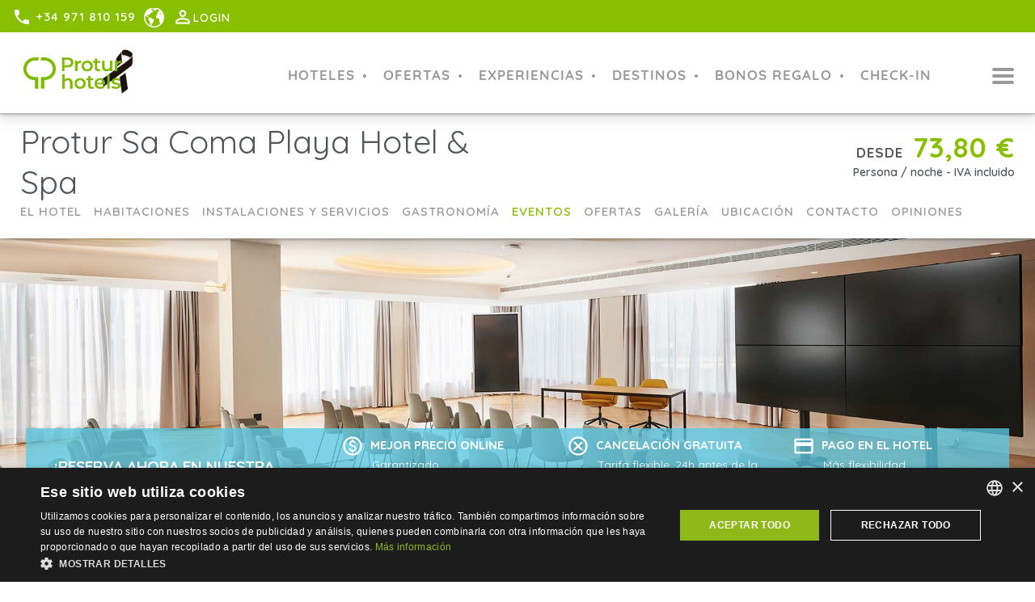

--- FILE ---
content_type: text/html; charset=UTF-8
request_url: https://protur-hotels.com/hoteles-en-mallorca/protur-sa-coma-playa-hotel-spa/eventos-y-reuniones
body_size: 13800
content:
<!DOCTYPE html><html lang="es"><head><script>
  window.dataLayer = window.dataLayer || [];
  window.gtag = window.gtag || function(){ dataLayer.push(arguments); };
</script><!-- Google Tag Manager --><script>(function(w,d,s,l,i){w[l]=w[l]||[];w[l].push({'gtm.start':
new Date().getTime(),event:'gtm.js'});var f=d.getElementsByTagName(s)[0],
j=d.createElement(s),dl=l!='dataLayer'?'&l='+l:'';j.async=true;j.src=
'https://www.googletagmanager.com/gtm.js?id='+i+dl;f.parentNode.insertBefore(j,f);
})(window,document,'script','dataLayer','GTM-NX7TQ3');</script><!-- End Google Tag Manager --><meta http-equiv="Content-Type" content="text/html; charset=UTF-8"><meta name="viewport" content="width=device-width, initial-scale=1.0"><meta name="theme-color" content="#3F9C35"><title>Eventos Protur Sa Coma Playa Hotel &amp; Spa | Hotel Mallorca bodas</title><meta name="description" content="Eventos, reuniones y bodas en Protur Sa Coma Playa Hotel &amp; Spa en Sa Coma Mallorca. Hotel para organizar eventos y bodas en Mallorca junto al mar."><meta name="keywords" content=""><script src="/js/jquery/jquery-3.7.1.min.js" defer></script><script defer src="/js/lazyload/jquery.lazyload.min.js"></script><script defer src="/js/momentjs/moment.min.js"></script><script defer src="/js/slick-carousel/slick.min.js"></script><script defer src="/plugins/util/js/pictures.js?v=546"></script><link rel="canonical" href="https://protur-hotels.com/hoteles-en-mallorca/protur-sa-coma-playa-hotel-spa/eventos-y-reuniones"><meta xmlns:ns3="http://integra.eturistic.com/booking" property="fb:app_id" content="139408839446525"><meta property="og:title" content="Eventos Protur Sa Coma Playa Hotel &amp; Spa | Hotel Mallorca bodas"><meta property="og:description" content="Eventos, reuniones y bodas en Protur Sa Coma Playa Hotel &amp; Spa en Sa Coma Mallorca. Hotel para organizar eventos y bodas en Mallorca junto al mar."><meta xmlns:ns3="http://integra.eturistic.com/booking" property="og:url" content="https://protur-hotels.com/hoteles-en-mallorca/protur-sa-coma-playa-hotel-spa/eventos-y-reuniones"><meta property="og:image" content="https://protur-hotels.com/files/events-meetings-protur-sa-coma-palya-hotel-spa-3.jpg"><meta name="google-site-verification" content="cTYF5I6b_8NxNWdWyworAPvRfOwCsGqE2b1EVkq2l7U"><meta name="facebook-domain-verification" content="xobilmld5h9fqnoazh0ohi8d1ok5hw"><link rel="stylesheet" type="text/css" href="/css/general.css?v=546"><link rel="stylesheet" href="/css/hotel-inner-box.css?v=546"><link rel="stylesheet" href="/css/hotel-facilities.css?v=546"><link rel="stylesheet" href="/plugins/user/css/user-edit.css?v=546"><link rel="stylesheet" href="/plugins/user/css/user-login.css?v=546"><link rel="stylesheet" href="/plugins/user/css/user-password-recovery.css?v=546"><link rel="stylesheet" href="/plugins/util/css/cookies.css?v=546"><link rel="stylesheet" href="/plugins/customer/css/newsletter-suscribe.css?v=546"><link rel="stylesheet" href="/plugins/loyalty/css/list-bonus.css?v=546"><link rel="stylesheet" type="text/css" href="/plugins/customer/css/newsletter-suscribe.css?v=546"><link rel="stylesheet" type="text/css" href="/plugins/booking/css/v2/calendar.css?v=546"><link rel="icon" type="image/png" href="/files/protur-hotels-mallorca.ico"><link rel="alternate" hreflang="es" href="https://protur-hotels.com/hoteles-en-mallorca/protur-sa-coma-playa-hotel-spa/eventos-y-reuniones"><link rel="alternate" hreflang="de" href="https://protur-hotels.com/de/hotels-auf-mallorca/protur-sa-coma-playa-hotel-spa/veranstaltungen-und-konferenzen"><link rel="alternate" hreflang="ca" href="https://protur-hotels.com/ca/hotels-mallorca/protur-sa-coma-playa-hotel-spa/esdeveniments-i-conferencies"><link rel="alternate" hreflang="fr" href="https://protur-hotels.com/fr/hotels-a-majorque/protur-sa-coma-playa-hotel-spa/evenements-et-conferences"><link rel="alternate" hreflang="en" href="https://protur-hotels.com/en/hotels-in-majorca/protur-sa-coma-playa-hotel-spa/events-conferences"></head><body><!-- Google Tag Manager (noscript) --><noscript><iframe src="https://www.googletagmanager.com/ns.html?id=GTM-NX7TQ3"
height="0" width="0" style="display:none;visibility:hidden"></iframe></noscript><!-- End Google Tag Manager (noscript) --><header class="mdc-top-app-bar navbar"><span class="referer" style="display:none"></span><input type="hidden" class="enabled-booking-loader" value="true"><input type="hidden" class="action-page" value="hotel-facilities"><input type="hidden" class="recaptcha-key" value="6LctC-oUAAAAAH1iyaVJf7V8OMi5NrlWATknRUMF"><div class="progress-container"><div class="progress-bar" id="myBar"></div></div><div class="nav-sup"><div class="row"><div class="nav-sup-inner session-not-exist" data-target="class" data-value="nav-sup-inner user-not-logged"><div class="phone-section"><span><a class="phone-section-mobile" href="tel:+34%20971%20810%20159"><i class="material-icons">local_phone</i></a><i class="material-icons phone-icon-desktop">local_phone</i><span class="phone-number">+34 971 810 159</span></span></div><div class="language-top-selector language-selector"><select id="language-selector"><option value="es" selected>Español</option><option value="de">Deutsch</option><option value="ca">Català</option><option value="fr">Français</option><option value="en">English</option></select></div><div class="login-container session-not-exist" data-target="class" data-value="login-container user-not-logged-container"><div class="login-number-container"><span>1</span></div><i class="material-icons login-icon">person_outline</i><span class="login-text session-exist_maintain"><a class="session-exist_maintain session-user-type" data-value-eq="WEB" href="/datos-usuario"><span class="user-name-logged">Hola <span class="session-user-firstName"></span></span></a><a class="session-exist_maintain session-user-type" data-value-eq="CLUB" href="/club"><span class="user-name-logged">Hola <span class="session-user-firstName"></span></span></a><a class="session-exist_maintain session-user-type" data-value-eq="AGENCY" href="/pronet"><span class="user-name-logged">Hola <span class="session-user-firstName"></span></span></a><span class="session-exist_maintain session-user-type user-name-logged" data-value-eq="WEB,CLUB,AGENCY" data-action="remove">Hola <span class="session-user-firstName"></span></span><span class="session-exist_maintain session-user-type" data-value-eq="CLUB"><span class="session-user-balance">
                          (
                          <span class="get-balance-points"><div class="spinner-loader-container"><i class="spinning-loader" data-color="inherit" data-status="loading"></i></div></span> puntos
                          )
                        </span></span>
                       <a href="javascript:;" id="logout" class="js_logout">[x]</a><span class="logout-with-basket" style="display:none;">true</span></span><a class="session-exist_remove" href="/iniciar-sesion"><span class="login-text">Login</span></a><i class="material-icons arrow-login-icon">expand_more</i></div></div></div></div><div class="mdc-top-app-bar__row row"><section class="mdc-top-app-bar__section mdc-top-app-bar__section--align-start"><div class="logo-container"><a href="/"><picture><source srcset="/files/__protur-hotels-logo.png?format=webp&s=1.0" media="(min-width: 1536px)" type="image/webp" /><source srcset="/files/__protur-hotels-logo.png?format=webp&s=0.9" media="(min-width: 1200px)" type="image/webp" /><source srcset="/files/__protur-hotels-logo.png?format=webp&s=0.7" media="(min-width: 900px)" type="image/webp" /><source srcset="/files/__protur-hotels-logo.png?format=webp&s=0.5" media="(min-width: 600px)" type="image/webp" /><source srcset="/files/__protur-hotels-logo.png?format=webp&s=0.3" media="(min-width: 0px)" type="image/webp" /><source srcset="/files/__protur-hotels-logo.png?format=default&s=1.0" media="(min-width: 1536px)"  /><source srcset="/files/__protur-hotels-logo.png?format=default&s=0.9" media="(min-width: 1200px)"  /><source srcset="/files/__protur-hotels-logo.png?format=default&s=0.7" media="(min-width: 900px)"  /><source srcset="/files/__protur-hotels-logo.png?format=default&s=0.5" media="(min-width: 600px)"  /><source srcset="/files/__protur-hotels-logo.png?format=default&s=0.3" media="(min-width: 0px)"  /><source srcset="/files/__protur-hotels-logo.png?format=webp" type="image/webp" /><img data-src="/files/__protur-hotels-logo.png" src="/files/__protur-hotels-logo.png" alt="Protur Hotels Hoteles en Mallorca y Almería"  /></picture></a></div><div class="booking-mobile-container"><i class="material-icons look-booking-search-form">search</i><span class="booking-title">Reservar</span></div><button id="toggle-btn" aria-label="Menu" class="navbar-toggle collapsed"><span class="icon-bar top-bar"></span><span class="icon-bar middle-bar"></span><span class="icon-bar bottom-bar"></span></button><div xmlns:ns3="http://integra.eturistic.com/booking" class="main-menu-visible"><ul><li class="item-container"><a class="menu-item menu-item-hotels" href="#submenu-hotels"><p class="mdc-top-app-bar__title">Hoteles</p></a></li><li class="item-container"><a class="menu-item menu-item-offers" href="#submenu-offers"><p class="mdc-top-app-bar__title">Ofertas</p></a></li><li class="item-container"><a class="menu-item menu-item-experiences" href="#submenu-experiences"><p class="mdc-top-app-bar__title">Experiencias</p></a></li><li class="item-container"><a class="menu-item menu-item-destinations" href="#submenu-destinations"><p class="mdc-top-app-bar__title">Destinos</p></a></li><li class="item-container"><a class="menu-item" href="/bonos-regalo"><p class="mdc-top-app-bar__title">Bonos regalo</p></a></li><li class="item-container"><a class="menu-item" target="_blank" href="https://protur-hotels.com/files/check-in/index.html"><p class="mdc-top-app-bar__title">CHECK-IN</p></a></li></ul></div></section></div></header><div xmlns:ns3="http://integra.eturistic.com/booking" class="main-menu"><div class="close-main-menu"><i class="material-icons">close</i></div><ul><li class="item-container"><a class="menu-item" href="/"><p class="mdc-top-app-bar__title">Inicio</p></a></li><li class="item-container"><a class="menu-item" href="/hoteles-en-mallorca"><p class="mdc-top-app-bar__title">Hoteles</p></a></li><li class="item-container"><a class="menu-item" href="/destinos"><p class="mdc-top-app-bar__title">Destinos</p></a></li><li class="item-container"><a class="menu-item" href="/ofertas-hoteles-apartamentos"><p class="mdc-top-app-bar__title">Ofertas</p></a></li><li class="item-container"><a class="menu-item" href="/bonos-regalo"><p class="mdc-top-app-bar__title">Bonos regalo</p></a></li><li class="item-container"><a class="menu-item" href="/club"><p class="mdc-top-app-bar__title">Protur Club</p></a></li><li class="item-container"><a class="menu-item" href="/comprometidos-con-el-medio-ambiente"><p class="mdc-top-app-bar__title">Medio ambiente</p></a></li><li class="item-container"><a class="menu-item" href="https://trabaja.grupbauza.es/"><p class="mdc-top-app-bar__title">Trabaja con nosotros</p></a></li><li class="item-container"><a class="menu-item" href="/pronet"><p class="mdc-top-app-bar__title">ProNet Agencias de Viaje</p></a></li><li class="item-container"><a class="menu-item" href="https://proturvillas.com/"><p class="mdc-top-app-bar__title">Protur Villas</p></a></li><li class="item-container"><a class="menu-item" href="https://protur-hotels.com/files/check-in/index.html"><p class="mdc-top-app-bar__title">Check-in Online</p></a></li><li class="item-container"><a class="menu-item" href="https://triggle.app/Pl5SIzRm"><p class="mdc-top-app-bar__title">Transporte del aeropuerto</p></a></li><li class="item-container"><a class="menu-item" href="https://blog.protur-hotels.com/"><p class="mdc-top-app-bar__title">BLOG</p></a></li><li class="item-container"><a class="menu-item" href="/contacto"><p class="mdc-top-app-bar__title">Contacto</p></a></li></ul></div><div class="popup submenu" id="submenu-hotels"><div xmlns:ns3="http://integra.eturistic.com/booking" class="submenu-hotels-container"><div class="destination-container"><h4 class="destination-title">Mallorca</h4><div class="zones-and-hotels-outer-box"><div class="zones-and-hotels-box"><div class="zone-and-hotels-container"><h5 class="zone-title"></h5><ul class="hotels-list-submenu"><li><a href="/hoteles-en-sa-coma"><span>Hoteles en Sa Coma de Protur Hotels</span></a></li><li><a href="/hoteles-en-mallorca/protur-biomar-gran-hotel-spa"><span>Protur Biomar Sensatori Resort</span></a></li><li><a href="/hoteles-en-mallorca/protur-sa-coma-playa-hotel-spa"><span>Protur Sa Coma Playa Hotel &amp; Spa</span></a></li><li><a href="/hoteles-en-mallorca/protur-safari-park-aparthotel"><span>Protur Safari Park Aparthotel</span></a></li><li><a href="/hoteles-en-mallorca/protur-vista-badia-aparthotel"><span>Protur Vista Badía Aparthotel</span></a></li><li><a href="/hoteles-en-mallorca/protur-palmeras-playa-hotel"><span>Protur Palmeras Playa Hotel</span></a></li><li><a href="/hoteles-en-mallorca/protur-badia-park-aparthotel"><span>Protur Badía Park Aparthotel</span></a></li></ul></div></div><div class="zones-and-hotels-box"><div class="zone-and-hotels-container"><h5 class="zone-title">Cala Bona</h5><ul class="hotels-list-submenu"><li><a href="/hoteles-en-mallorca/protur-alicia-hotel"><span>Protur Alicia Hotel</span></a></li><li><a href="/hoteles-en-mallorca/protur-bonaire-aparthotel"><span>Protur Bonaire Aparthotel</span></a></li><li><a href="/hoteles-en-mallorca/protur-floriana-resort-aparthotel"><span>Protur Floriana Resort Aparthotel</span></a></li><li><a href="/hoteles-en-mallorca/protur-bahia-azul-apartamentos"><span>Protur Bahía Azul Apartamentos</span></a></li><li><a href="/hoteles-en-mallorca/residencia-son-floriana-restaurante"><span>Residencia Restaurante Son Floriana</span></a></li></ul></div></div><div class="zones-and-hotels-box"><div class="zone-and-hotels-container"><h5 class="zone-title">Cala Millor</h5><ul class="hotels-list-submenu"><li><a href="/hoteles-en-mallorca/protur-playa-cala-millor-hotel"><span>Protur Playa Cala Millor Hotel</span></a></li><li><a href="/hoteles-en-mallorca/protur-bonamar-hotel"><span>Protur Bonamar Hotel</span></a></li><li><a href="/hoteles-en-mallorca/protur-monte-safari-aparthotel"><span>Protur Monte Safari (Holiday Village Majorca)</span></a></li><li><a href="/hoteles-en-mallorca/protur-atalaya-apartamentos"><span>Protur Atalaya Apartamentos</span></a></li></ul></div></div><div class="zones-and-hotels-box"><div class="zone-and-hotels-container"><h5 class="zone-title">Cala Ratjada</h5><ul class="hotels-list-submenu"><li><a href="/hoteles-en-mallorca/protur-turo-pins-hotel-spa"><span>Protur Turó Pins Hotel</span></a></li></ul></div></div><div class="zones-and-hotels-box"><div class="zone-and-hotels-container"><h5 class="zone-title">Palma</h5><ul class="hotels-list-submenu"><li><a href="/hoteles-en-mallorca/protur-naisa-palma"><span>Protur Naisa Palma</span></a></li></ul></div></div></div></div><div class="destination-container"><h4 class="destination-title">Almería</h4><div class="zones-and-hotels-outer-box"><div class="zones-and-hotels-box"><div class="zone-and-hotels-container"><h5 class="zone-title">Roquetas de Mar</h5><ul class="hotels-list-submenu"><li><a href="/hoteles-en-almeria/protur-roquetas-hotel-spa"><span>Protur Roquetas Hotel &amp; Spa</span></a></li></ul></div></div></div></div></div><div xmlns:ns3="http://integra.eturistic.com/booking" class="look-all-submenu"><a href="/hoteles-en-mallorca"><span class="button-primary">Ver hoteles</span></a></div></div><div class="popup submenu" id="submenu-offers"><div xmlns:ns3="http://integra.eturistic.com/booking" class="offers-submenu-container"></div><div xmlns:ns3="http://integra.eturistic.com/booking" class="look-all-submenu"><a href="/ofertas-hoteles-apartamentos"><span class="button-primary">Ver otras ofertas</span></a></div></div><div class="popup submenu" id="submenu-experiences-categories"><div xmlns:ns3="http://integra.eturistic.com/booking" class="experiences-categories-submenu"><ul class="experiences-categories-list"><li class="experience-category"><picture><source srcset="/files/bodas.jpg?format=webp&s=1.0" media="(min-width: 1536px)" type="image/webp" /><source srcset="/files/bodas.jpg?format=webp&s=0.9" media="(min-width: 1200px)" type="image/webp" /><source srcset="/files/bodas.jpg?format=webp&s=0.7" media="(min-width: 900px)" type="image/webp" /><source srcset="/files/bodas.jpg?format=webp&s=0.5" media="(min-width: 600px)" type="image/webp" /><source srcset="/files/bodas.jpg?format=webp&s=0.3" media="(min-width: 0px)" type="image/webp" /><source srcset="/files/bodas.jpg?format=default&s=1.0" media="(min-width: 1536px)"  /><source srcset="/files/bodas.jpg?format=default&s=0.9" media="(min-width: 1200px)"  /><source srcset="/files/bodas.jpg?format=default&s=0.7" media="(min-width: 900px)"  /><source srcset="/files/bodas.jpg?format=default&s=0.5" media="(min-width: 600px)"  /><source srcset="/files/bodas.jpg?format=default&s=0.3" media="(min-width: 0px)"  /><source srcset="/files/bodas.jpg?format=webp" type="image/webp" /><img data-src="/files/bodas.jpg" src="/files/bodas.jpg" alt="Bodas mallorca y Almeria" class="lazy" loading="lazy" /></picture><a href="/hotel/bodas"><div class="submenu-title-container"><span>Bodas</span></div></a></li><li class="experience-category"><picture><source srcset="/files/_gastronomia-protur-hotels.jpg?format=webp&s=1.0" media="(min-width: 1536px)" type="image/webp" /><source srcset="/files/_gastronomia-protur-hotels.jpg?format=webp&s=0.9" media="(min-width: 1200px)" type="image/webp" /><source srcset="/files/_gastronomia-protur-hotels.jpg?format=webp&s=0.7" media="(min-width: 900px)" type="image/webp" /><source srcset="/files/_gastronomia-protur-hotels.jpg?format=webp&s=0.5" media="(min-width: 600px)" type="image/webp" /><source srcset="/files/_gastronomia-protur-hotels.jpg?format=webp&s=0.3" media="(min-width: 0px)" type="image/webp" /><source srcset="/files/_gastronomia-protur-hotels.jpg?format=default&s=1.0" media="(min-width: 1536px)"  /><source srcset="/files/_gastronomia-protur-hotels.jpg?format=default&s=0.9" media="(min-width: 1200px)"  /><source srcset="/files/_gastronomia-protur-hotels.jpg?format=default&s=0.7" media="(min-width: 900px)"  /><source srcset="/files/_gastronomia-protur-hotels.jpg?format=default&s=0.5" media="(min-width: 600px)"  /><source srcset="/files/_gastronomia-protur-hotels.jpg?format=default&s=0.3" media="(min-width: 0px)"  /><source srcset="/files/_gastronomia-protur-hotels.jpg?format=webp" type="image/webp" /><img data-src="/files/_gastronomia-protur-hotels.jpg" src="/files/_gastronomia-protur-hotels.jpg" alt="Vacaciones gourmet en Mallorca" class="lazy" loading="lazy" /></picture><a href="/vacaciones/hoteles-gastronomicos-gourmet"><div class="submenu-title-container"><span>Gastronomía</span></div></a></li><li class="experience-category"><picture><source srcset="/files/hoteles-con-spa-protur-hotels.jpg?format=webp&s=1.0" media="(min-width: 1536px)" type="image/webp" /><source srcset="/files/hoteles-con-spa-protur-hotels.jpg?format=webp&s=0.9" media="(min-width: 1200px)" type="image/webp" /><source srcset="/files/hoteles-con-spa-protur-hotels.jpg?format=webp&s=0.7" media="(min-width: 900px)" type="image/webp" /><source srcset="/files/hoteles-con-spa-protur-hotels.jpg?format=webp&s=0.5" media="(min-width: 600px)" type="image/webp" /><source srcset="/files/hoteles-con-spa-protur-hotels.jpg?format=webp&s=0.3" media="(min-width: 0px)" type="image/webp" /><source srcset="/files/hoteles-con-spa-protur-hotels.jpg?format=default&s=1.0" media="(min-width: 1536px)"  /><source srcset="/files/hoteles-con-spa-protur-hotels.jpg?format=default&s=0.9" media="(min-width: 1200px)"  /><source srcset="/files/hoteles-con-spa-protur-hotels.jpg?format=default&s=0.7" media="(min-width: 900px)"  /><source srcset="/files/hoteles-con-spa-protur-hotels.jpg?format=default&s=0.5" media="(min-width: 600px)"  /><source srcset="/files/hoteles-con-spa-protur-hotels.jpg?format=default&s=0.3" media="(min-width: 0px)"  /><source srcset="/files/hoteles-con-spa-protur-hotels.jpg?format=webp" type="image/webp" /><img data-src="/files/hoteles-con-spa-protur-hotels.jpg" src="/files/hoteles-con-spa-protur-hotels.jpg" alt="Hoteles con Spa vacaciones de relax" class="lazy" loading="lazy" /></picture><a href="/hoteles/spa"><div class="submenu-title-container"><span>Spa</span></div></a></li><li class="experience-category"><picture><source srcset="/files/hoteles-golf-mallorca-and-almeria-protur-hotels.jpg?format=webp&s=1.0" media="(min-width: 1536px)" type="image/webp" /><source srcset="/files/hoteles-golf-mallorca-and-almeria-protur-hotels.jpg?format=webp&s=0.9" media="(min-width: 1200px)" type="image/webp" /><source srcset="/files/hoteles-golf-mallorca-and-almeria-protur-hotels.jpg?format=webp&s=0.7" media="(min-width: 900px)" type="image/webp" /><source srcset="/files/hoteles-golf-mallorca-and-almeria-protur-hotels.jpg?format=webp&s=0.5" media="(min-width: 600px)" type="image/webp" /><source srcset="/files/hoteles-golf-mallorca-and-almeria-protur-hotels.jpg?format=webp&s=0.3" media="(min-width: 0px)" type="image/webp" /><source srcset="/files/hoteles-golf-mallorca-and-almeria-protur-hotels.jpg?format=default&s=1.0" media="(min-width: 1536px)"  /><source srcset="/files/hoteles-golf-mallorca-and-almeria-protur-hotels.jpg?format=default&s=0.9" media="(min-width: 1200px)"  /><source srcset="/files/hoteles-golf-mallorca-and-almeria-protur-hotels.jpg?format=default&s=0.7" media="(min-width: 900px)"  /><source srcset="/files/hoteles-golf-mallorca-and-almeria-protur-hotels.jpg?format=default&s=0.5" media="(min-width: 600px)"  /><source srcset="/files/hoteles-golf-mallorca-and-almeria-protur-hotels.jpg?format=default&s=0.3" media="(min-width: 0px)"  /><source srcset="/files/hoteles-golf-mallorca-and-almeria-protur-hotels.jpg?format=webp" type="image/webp" /><img data-src="/files/hoteles-golf-mallorca-and-almeria-protur-hotels.jpg" src="/files/hoteles-golf-mallorca-and-almeria-protur-hotels.jpg" alt="Hoteles para golf en Mallorca y la Costa de Almería con Protur Hotels" class="lazy" loading="lazy" /></picture><a href="/vacaciones/hoteles-resorts-golf"><div class="submenu-title-container"><span>Golf</span></div></a></li><li class="experience-category"><picture><source srcset="/files/vacaiones-para-familias-mallorca-almeria.jpg?format=webp&s=1.0" media="(min-width: 1536px)" type="image/webp" /><source srcset="/files/vacaiones-para-familias-mallorca-almeria.jpg?format=webp&s=0.9" media="(min-width: 1200px)" type="image/webp" /><source srcset="/files/vacaiones-para-familias-mallorca-almeria.jpg?format=webp&s=0.7" media="(min-width: 900px)" type="image/webp" /><source srcset="/files/vacaiones-para-familias-mallorca-almeria.jpg?format=webp&s=0.5" media="(min-width: 600px)" type="image/webp" /><source srcset="/files/vacaiones-para-familias-mallorca-almeria.jpg?format=webp&s=0.3" media="(min-width: 0px)" type="image/webp" /><source srcset="/files/vacaiones-para-familias-mallorca-almeria.jpg?format=default&s=1.0" media="(min-width: 1536px)"  /><source srcset="/files/vacaiones-para-familias-mallorca-almeria.jpg?format=default&s=0.9" media="(min-width: 1200px)"  /><source srcset="/files/vacaiones-para-familias-mallorca-almeria.jpg?format=default&s=0.7" media="(min-width: 900px)"  /><source srcset="/files/vacaiones-para-familias-mallorca-almeria.jpg?format=default&s=0.5" media="(min-width: 600px)"  /><source srcset="/files/vacaiones-para-familias-mallorca-almeria.jpg?format=default&s=0.3" media="(min-width: 0px)"  /><source srcset="/files/vacaiones-para-familias-mallorca-almeria.jpg?format=webp" type="image/webp" /><img data-src="/files/vacaiones-para-familias-mallorca-almeria.jpg" src="/files/vacaiones-para-familias-mallorca-almeria.jpg" alt="Vacaciones en Mallorca y Costa de Almería con la familia" class="lazy" loading="lazy" /></picture><a href="/vacaciones/hoteles-para-familias-ninos"><div class="submenu-title-container"><span>Familia</span></div></a></li><li class="experience-category"><picture><source srcset="/files/eventos-mallora-almeria-protur-hotels.jpg?format=webp&s=1.0" media="(min-width: 1536px)" type="image/webp" /><source srcset="/files/eventos-mallora-almeria-protur-hotels.jpg?format=webp&s=0.9" media="(min-width: 1200px)" type="image/webp" /><source srcset="/files/eventos-mallora-almeria-protur-hotels.jpg?format=webp&s=0.7" media="(min-width: 900px)" type="image/webp" /><source srcset="/files/eventos-mallora-almeria-protur-hotels.jpg?format=webp&s=0.5" media="(min-width: 600px)" type="image/webp" /><source srcset="/files/eventos-mallora-almeria-protur-hotels.jpg?format=webp&s=0.3" media="(min-width: 0px)" type="image/webp" /><source srcset="/files/eventos-mallora-almeria-protur-hotels.jpg?format=default&s=1.0" media="(min-width: 1536px)"  /><source srcset="/files/eventos-mallora-almeria-protur-hotels.jpg?format=default&s=0.9" media="(min-width: 1200px)"  /><source srcset="/files/eventos-mallora-almeria-protur-hotels.jpg?format=default&s=0.7" media="(min-width: 900px)"  /><source srcset="/files/eventos-mallora-almeria-protur-hotels.jpg?format=default&s=0.5" media="(min-width: 600px)"  /><source srcset="/files/eventos-mallora-almeria-protur-hotels.jpg?format=default&s=0.3" media="(min-width: 0px)"  /><source srcset="/files/eventos-mallora-almeria-protur-hotels.jpg?format=webp" type="image/webp" /><img data-src="/files/eventos-mallora-almeria-protur-hotels.jpg" src="/files/eventos-mallora-almeria-protur-hotels.jpg" alt="eventos-mallora-almeria-protur-hotels" class="lazy" loading="lazy" /></picture><a href="/hoteles/eventos-reuniones-congresos"><div class="submenu-title-container"><span>Eventos</span></div></a></li><li class="experience-category"><picture><source srcset="/files/mallorca-ciclismo-protur-hotels.jpg?format=webp&s=1.0" media="(min-width: 1536px)" type="image/webp" /><source srcset="/files/mallorca-ciclismo-protur-hotels.jpg?format=webp&s=0.9" media="(min-width: 1200px)" type="image/webp" /><source srcset="/files/mallorca-ciclismo-protur-hotels.jpg?format=webp&s=0.7" media="(min-width: 900px)" type="image/webp" /><source srcset="/files/mallorca-ciclismo-protur-hotels.jpg?format=webp&s=0.5" media="(min-width: 600px)" type="image/webp" /><source srcset="/files/mallorca-ciclismo-protur-hotels.jpg?format=webp&s=0.3" media="(min-width: 0px)" type="image/webp" /><source srcset="/files/mallorca-ciclismo-protur-hotels.jpg?format=default&s=1.0" media="(min-width: 1536px)"  /><source srcset="/files/mallorca-ciclismo-protur-hotels.jpg?format=default&s=0.9" media="(min-width: 1200px)"  /><source srcset="/files/mallorca-ciclismo-protur-hotels.jpg?format=default&s=0.7" media="(min-width: 900px)"  /><source srcset="/files/mallorca-ciclismo-protur-hotels.jpg?format=default&s=0.5" media="(min-width: 600px)"  /><source srcset="/files/mallorca-ciclismo-protur-hotels.jpg?format=default&s=0.3" media="(min-width: 0px)"  /><source srcset="/files/mallorca-ciclismo-protur-hotels.jpg?format=webp" type="image/webp" /><img data-src="/files/mallorca-ciclismo-protur-hotels.jpg" src="/files/mallorca-ciclismo-protur-hotels.jpg" alt="Hoteles para ciclistas" class="lazy" loading="lazy" /></picture><a href="/hoteles/ciclismo"><div class="submenu-title-container"><span>Ciclismo</span></div></a></li><li class="experience-category"><picture><source srcset="/files/vacaciones-hoteles-ecologicas-protur-hotels.jpg?format=webp&s=1.0" media="(min-width: 1536px)" type="image/webp" /><source srcset="/files/vacaciones-hoteles-ecologicas-protur-hotels.jpg?format=webp&s=0.9" media="(min-width: 1200px)" type="image/webp" /><source srcset="/files/vacaciones-hoteles-ecologicas-protur-hotels.jpg?format=webp&s=0.7" media="(min-width: 900px)" type="image/webp" /><source srcset="/files/vacaciones-hoteles-ecologicas-protur-hotels.jpg?format=webp&s=0.5" media="(min-width: 600px)" type="image/webp" /><source srcset="/files/vacaciones-hoteles-ecologicas-protur-hotels.jpg?format=webp&s=0.3" media="(min-width: 0px)" type="image/webp" /><source srcset="/files/vacaciones-hoteles-ecologicas-protur-hotels.jpg?format=default&s=1.0" media="(min-width: 1536px)"  /><source srcset="/files/vacaciones-hoteles-ecologicas-protur-hotels.jpg?format=default&s=0.9" media="(min-width: 1200px)"  /><source srcset="/files/vacaciones-hoteles-ecologicas-protur-hotels.jpg?format=default&s=0.7" media="(min-width: 900px)"  /><source srcset="/files/vacaciones-hoteles-ecologicas-protur-hotels.jpg?format=default&s=0.5" media="(min-width: 600px)"  /><source srcset="/files/vacaciones-hoteles-ecologicas-protur-hotels.jpg?format=default&s=0.3" media="(min-width: 0px)"  /><source srcset="/files/vacaciones-hoteles-ecologicas-protur-hotels.jpg?format=webp" type="image/webp" /><img data-src="/files/vacaciones-hoteles-ecologicas-protur-hotels.jpg" src="/files/vacaciones-hoteles-ecologicas-protur-hotels.jpg" alt="vacaciones-hoteles-ecologicas-protur-hotels" class="lazy" loading="lazy" /></picture><a href="/hoteles/eco-friendly"><div class="submenu-title-container"><span>Eco-friendly</span></div></a></li><li class="experience-category"><picture><source srcset="/files/vacaciones-hoteles-con-pistas-de-tenis-mallorca.jpg?format=webp&s=1.0" media="(min-width: 1536px)" type="image/webp" /><source srcset="/files/vacaciones-hoteles-con-pistas-de-tenis-mallorca.jpg?format=webp&s=0.9" media="(min-width: 1200px)" type="image/webp" /><source srcset="/files/vacaciones-hoteles-con-pistas-de-tenis-mallorca.jpg?format=webp&s=0.7" media="(min-width: 900px)" type="image/webp" /><source srcset="/files/vacaciones-hoteles-con-pistas-de-tenis-mallorca.jpg?format=webp&s=0.5" media="(min-width: 600px)" type="image/webp" /><source srcset="/files/vacaciones-hoteles-con-pistas-de-tenis-mallorca.jpg?format=webp&s=0.3" media="(min-width: 0px)" type="image/webp" /><source srcset="/files/vacaciones-hoteles-con-pistas-de-tenis-mallorca.jpg?format=default&s=1.0" media="(min-width: 1536px)"  /><source srcset="/files/vacaciones-hoteles-con-pistas-de-tenis-mallorca.jpg?format=default&s=0.9" media="(min-width: 1200px)"  /><source srcset="/files/vacaciones-hoteles-con-pistas-de-tenis-mallorca.jpg?format=default&s=0.7" media="(min-width: 900px)"  /><source srcset="/files/vacaciones-hoteles-con-pistas-de-tenis-mallorca.jpg?format=default&s=0.5" media="(min-width: 600px)"  /><source srcset="/files/vacaciones-hoteles-con-pistas-de-tenis-mallorca.jpg?format=default&s=0.3" media="(min-width: 0px)"  /><source srcset="/files/vacaciones-hoteles-con-pistas-de-tenis-mallorca.jpg?format=webp" type="image/webp" /><img data-src="/files/vacaciones-hoteles-con-pistas-de-tenis-mallorca.jpg" src="/files/vacaciones-hoteles-con-pistas-de-tenis-mallorca.jpg" alt="vacaciones-hoteles-con-pistas-de-tenis-mallorca" class="lazy" loading="lazy" /></picture><a href="/vacaciones/resorts-deportes"><div class="submenu-title-container"><span>Deportes</span></div></a></li><li class="experience-category"><picture><source srcset="/files/escapadas-romanticas-hoteles-para-adultos-mallorca-protur-hotels.jpg?format=webp&s=1.0" media="(min-width: 1536px)" type="image/webp" /><source srcset="/files/escapadas-romanticas-hoteles-para-adultos-mallorca-protur-hotels.jpg?format=webp&s=0.9" media="(min-width: 1200px)" type="image/webp" /><source srcset="/files/escapadas-romanticas-hoteles-para-adultos-mallorca-protur-hotels.jpg?format=webp&s=0.7" media="(min-width: 900px)" type="image/webp" /><source srcset="/files/escapadas-romanticas-hoteles-para-adultos-mallorca-protur-hotels.jpg?format=webp&s=0.5" media="(min-width: 600px)" type="image/webp" /><source srcset="/files/escapadas-romanticas-hoteles-para-adultos-mallorca-protur-hotels.jpg?format=webp&s=0.3" media="(min-width: 0px)" type="image/webp" /><source srcset="/files/escapadas-romanticas-hoteles-para-adultos-mallorca-protur-hotels.jpg?format=default&s=1.0" media="(min-width: 1536px)"  /><source srcset="/files/escapadas-romanticas-hoteles-para-adultos-mallorca-protur-hotels.jpg?format=default&s=0.9" media="(min-width: 1200px)"  /><source srcset="/files/escapadas-romanticas-hoteles-para-adultos-mallorca-protur-hotels.jpg?format=default&s=0.7" media="(min-width: 900px)"  /><source srcset="/files/escapadas-romanticas-hoteles-para-adultos-mallorca-protur-hotels.jpg?format=default&s=0.5" media="(min-width: 600px)"  /><source srcset="/files/escapadas-romanticas-hoteles-para-adultos-mallorca-protur-hotels.jpg?format=default&s=0.3" media="(min-width: 0px)"  /><source srcset="/files/escapadas-romanticas-hoteles-para-adultos-mallorca-protur-hotels.jpg?format=webp" type="image/webp" /><img data-src="/files/escapadas-romanticas-hoteles-para-adultos-mallorca-protur-hotels.jpg" src="/files/escapadas-romanticas-hoteles-para-adultos-mallorca-protur-hotels.jpg" alt="Escapadas románticas con Protur Hotels" class="lazy" loading="lazy" /></picture><a href="/vacaciones/romanticas"><div class="submenu-title-container"><span>Románticas</span></div></a></li></ul></div></div><div class="popup submenu" id="submenu-destinations"><div xmlns:ns3="http://integra.eturistic.com/booking" class="submenu-destinations-container"><div class="destination-container"><h4 class="destination-title">Mallorca</h4><img class="lazy" loading="lazy" width="363" height="270" data-src="/img/mapa-mallorca-submenu.png" alt="Mallorca"><ul><li class="zone-ML-006"><i class="material-icons">fiber_manual_record</i><a href="/mallorca/palma"><span>Palma</span></a></li><li class="zone-ML-001"><i class="material-icons">fiber_manual_record</i><a href="/mallorca/cala-bona"><span>Cala Bona</span></a></li><li class="zone-CALARATJADA"><i class="material-icons">fiber_manual_record</i><a href="/mallorca/cala-rajada"><span>Cala Ratjada</span></a></li><li class="zone-ML-002"><i class="material-icons">fiber_manual_record</i><a href="/mallorca/cala-millor"><span>Cala Millor</span></a></li><li class="zone-ML-005"><i class="material-icons">fiber_manual_record</i><a href="/mallorca/sa-coma"><span>Sa Coma</span></a></li></ul></div><div class="destination-container"><h4 class="destination-title">Almería</h4><img class="lazy" loading="lazy" width="450" height="270" data-src="/img/mapa-almeria-submenu.png" alt="Almería"><ul><li class="zone-RM"><i class="material-icons">fiber_manual_record</i><a href="/almeria/roquetas-de-mar"><span>Roquetas de Mar</span></a></li></ul></div></div><div xmlns:ns3="http://integra.eturistic.com/booking" class="look-all-submenu"><a href="/destinos"><span class="button-primary">Ver destinos</span></a></div></div><div id="dark-foreground"></div><div class="hotel-facilities-container"><div class="header-container header-page-container"><div class="header-image"><picture><img src="/files/events-meetings-protur-sa-coma-palya-hotel-spa-3.jpg" height="500" width="1900" alt="Eventos, reuniones y bodas en Protur Sa Coma Playa Hotel &amp; Spa"></picture></div></div><div class="hotel-facilities-content-container content" id="content"><div xmlns:ota="http://www.opentravel.org/OTA/2003/05" xmlns:ns3="http://integra.eturistic.com/booking" class="booking-info-container" id="booking-info-container"><div class="booking-info-box"><div class="info-box-title"><h4>¡Reserva ahora en nuestra web y consigue descuentos exclusivos!</h4></div><div class="info-box-advantages"><ul><li><i class="material-icons-outlined">paid</i><p>Mejor precio online</p><span>Garantizado</span></li><li><i class="material-icons-outlined">local_offer</i><p>Descuentos exclusivos</p><span>5% de descuento en nuestra web</span></li><li><i class="material-icons-outlined">cancel</i><p>Cancelación gratuita</p><span>Tarifa flexible, 24h antes de la llegada.</span></li><li><i class="material-icons-outlined">contact_mail</i><p>Protur Club</p><span>10% descuento y acumula puntos</span></li><li><i class="material-icons">credit_card</i><p>Pago en el hotel</p><span>Más flexibilidad</span></li></ul></div></div><form class="booking-search-form" id="booking-search-form" action="/plugins/booking/v2/list-hotels"><div class="form-container"><div class="booking-search-hotel"><label class="form-search-label" for="select-hotel">Hotel / Destino</label><input type="text" readonly id="select-hotel" class="booking-option-selected" value="Protur Sa Coma Playa Hotel &amp; Spa / Sa Coma"></div><div class="popup-hotels-and-zones popup"><i class="material-icons close-popup-hotel-zones">close</i><div class="destination-container all-hotels-container"><h4>Mallorca y Almería</h4><span class="search-hotel select-all-hotels" data-hotel="">Todos los hoteles</span></div><div class="destination-container"><h4 class="destination-title">Mallorca</h4><div class="zones-and-hotels-box"><div class="zone-and-hotels-container"><span class="search-zone" data-zone="ML-005">Sa Coma</span><ul><li><span class="search-hotel" data-hotel="16">Protur Biomar Sensatori Resort</span></li><li><span class="search-hotel" data-hotel="3">Protur Sa Coma Playa Hotel &amp; Spa</span></li><li><span class="search-hotel" data-hotel="22">Protur Safari Park Aparthotel</span></li><li><span class="search-hotel" data-hotel="21">Protur Vista Badía Aparthotel</span></li><li><span class="search-hotel" data-hotel="6">Protur Badía Park Aparthotel</span></li><li><span class="search-hotel" data-hotel="28">Protur Palmeras Playa Hotel</span></li></ul></div><div class="zone-and-hotels-container"><span class="search-zone" data-zone="ML-001">Cala Bona</span><ul><li><span class="search-hotel" data-hotel="25">Protur Alicia Hotel</span></li><li data-tooltip="Reserva exclusivamente a través de Touroperador"><span class="tto">TTOO</span><span class="search-hotel" data-hotel="24" data-tto="true">Protur Bonaire Aparthotel</span></li><li><span class="search-hotel" data-hotel="29">Protur Floriana Resort Aparthotel</span></li><li><span class="search-hotel" data-hotel="33">Residencia Restaurante Son Floriana</span></li><li data-tooltip="Reserva exclusivamente a través de Touroperador"><span class="tto">TTOO</span><span class="search-hotel" data-hotel="30" data-tto="true">Protur Bahía Azul Apartamentos</span></li></ul></div><div class="zone-and-hotels-container"><span class="search-zone" data-zone="ML-002">Cala Millor</span><ul><li><span class="search-hotel" data-hotel="26">Protur Bonamar Hotel</span></li><li data-tooltip="Reserva exclusivamente a través de Touroperador"><span class="tto">TTOO</span><span class="search-hotel" data-hotel="23" data-tto="true">Protur Monte Safari (Holiday Village Majorca)</span></li><li><span class="search-hotel" data-hotel="77">Protur Playa Cala Millor Hotel</span></li><li><span class="search-hotel" data-hotel="31">Protur Atalaya Apartamentos</span></li></ul></div><div class="zone-and-hotels-container"><span class="search-zone" data-zone="CALARATJADA">Cala Ratjada</span><ul><li><span class="search-hotel" data-hotel="27">Protur Turó Pins Hotel</span></li></ul></div><div class="zone-and-hotels-container"><span class="search-zone" data-zone="ML-006">Palma</span><ul><li><span class="search-hotel" data-hotel="312">Protur Naisa Palma</span></li></ul></div></div></div><div class="destination-container"><h4 class="destination-title">Almería</h4><div class="zones-and-hotels-box"><div class="zone-and-hotels-container"><span class="search-zone" data-zone="RM">Roquetas de Mar</span><ul><li><span class="search-hotel" data-hotel="41">Protur Roquetas Hotel &amp; Spa</span></li></ul></div></div></div><input class="hotel-search-id" type="hidden" name="hotel" value="3"><input class="hotel-search-name" type="hidden" name="hotel-name" value="Protur Sa Coma Playa Hotel &amp; Spa"><input class="zone-search-id" type="hidden" name="zone" value="ML-005"><input class="zone-search-name" type="hidden" name="zone-name" value="Sa Coma"></div><div class="booking-select-date"><span class="form-search-label">Fechas</span><span id="select-date" data-name="Fechas" data-alert="Selecciona fechas">Selecciona fechas</span></div><div class="popup-calendar popup"><i class="material-icons close-popup-calendar">close</i><h4 class="hotel-name-calendar"></h4><div class="booking-calendar"><input id="booking-checkin" name="checkin" type="hidden" value=""><input id="booking-checkout" name="checkout" type="hidden" value=""><div class="booking-calendar-container"><template id="month-template"><table class="month"><caption class="info"><span class="name"></span><span class="year"></span></caption><thead><tr class="week-header"><th class="week-day">Lu</th><th class="week-day">Ma</th><th class="week-day">Mi</th><th class="week-day">Ju</th><th class="week-day">Vi</th><th class="week-day">Sa</th><th class="week-day">Do</th></tr></thead><tbody class="weeks"></tbody></table></template><template id="week-template"><tr class="week"></tr></template><template id="day-template"><td class="day loading" data-status=""><span class="number"></span><span class="price" data-price=""></span></td></template><div id="calendar" data-lang="es"></div><i class="spinning-loader"></i><div class="legend"></div></div></div><div class="booking-calendar-info"><ul><li><i class="booking-info-icon booking-available"></i><span>Disponible</span></li><li><i class="booking-info-icon booking-no-dispo"></i><span>No disponible</span></li><li><i class="booking-info-icon booking-low-dispo"></i><span>Baja disponibilidad</span></li><li><i class="booking-info-icon booking-days-closed"></i><span>Días cerrado</span></li><li><i class="booking-info-icon booking-your-selection"></i><span>Tu selección Precios:Desde y por pers</span></li></ul></div></div><div class="calendar-pop-background"></div><div class="booking-search-paxes"><span class="form-search-label">Huéspedes</span><div id="select-paxes"><figure class="paxes-icons"><div><i class="material-icons">single_bed</i><span data-type="rooms" class="number">1</span></div><div><i class="material-icons-outlined">person</i><span data-type="adult" class="number">2</span></div><div><i class="material-icons-outlined child-pax-icon">person</i><span data-type="child" class="number">0</span></div><div><i class="material-icons-outlined">child_friendly</i><span data-type="baby" class="number">0</span></div></figure></div><div id="booking-search-paxes" class="popup"><i class="material-icons close-popup-paxes">close</i><div class="row-rooms"><div class="booking-search-rooms"><div class="booking-search-rooms-container"><i class="material-icons">single_bed</i><label class="form-search-label" for="select-rooms">Selecciona número de habitaciones</label></div><select id="select-rooms" name="roomCount"><option value="1">1 Habitación</option><option value="2">2 Habitaciones</option><option value="3">3 Habitaciones</option><option value="4">4 Habitaciones</option></select></div><div class="add-room-paxes-container"><i class="material-icons-outlined">group_add</i><span>Añade los ocupantes de cada habitación</span></div><template id="pax-row-template"><div class="booking-search-paxes-row"><div class="room-title-container"><span class="room-title">Habitación <b class="index-value">1</b></span></div><div class="booking-search-adults"><label>Adultos</label><select data-type="adult" name="paxes" class="paxes"><option data-index="1" value="ADULT;1;;;">1</option><option data-index="2" value="ADULT;2;;;" selected>2</option><option data-index="3" value="ADULT;3;;;">3</option><option data-index="4" value="ADULT;4;;;">4</option><option data-index="5" value="ADULT;5;;;">5</option></select></div><div class="booking-search-childs"><label>Niños  &lt; 14</label><select data-type="child" class="paxes childs-room age-input" name="paxes"><option data-index="0" data-child-value="0" value="CHILD;0;;;">0</option><option data-index="1" data-child-value="1" value="CHILD;1;;;">1</option><option data-index="2" data-child-value="2" value="CHILD;2;;;">2</option><option data-index="3" data-child-value="3" value="CHILD;3;;;">3</option><option data-index="4" data-child-value="4" value="CHILD;4;;;">4</option><option data-index="5" data-child-value="5" value="CHILD;5;;;">5</option></select></div><div class="booking-search-babies"><label>Bebés  &lt; 2</label><select data-type="baby" name="paxes" class="paxes"><option data-index="0" value="BABY;0;;;">0</option><option data-index="1" value="BABY;1;;;">1</option><option data-index="2" value="BABY;2;;;">2</option></select></div></div></template><template id="pax-ages-template"><div class="room-childs child-ages ages-input"><div class="age-container"><label><span>Edad</span><span>Niño <b class="index-value"></b></span></label><select class="ages" name="age" data-name="Edad Niño" data-alert="nino-alert"><option name="2" selected value="2">2</option><option name="3" value="3">3</option><option name="4" value="4">4</option><option name="5" value="5">5</option><option name="6" value="6">6</option><option name="7" value="7">7</option><option name="8" value="8">8</option><option name="9" value="9">9</option><option name="10" value="10">10</option><option name="11" value="11">11</option><option name="12" value="12">12</option><option name="13" value="13">13</option><option name="14" value="14">14</option></select></div></div></template></div><div class="accept-paxes-button-container"><span class="accept-paxes">Continuar</span></div></div><div class="popup-background"></div></div><div class="booking-search-promocode"><span class="form-search-label">Código Promocional</span><span id="select-promocode">Promocode</span><div id="promocode-popup" class="popup"><i id="close-popup-promocode" class="material-icons close-popup-booking-info">close</i><div class="promocode-box"><div class="spinner-loader-container"><i class="spinning-loader loading-icon-promocode"></i></div><div class="promocode-code-booking-container"><span>Si tienes un <b>código promo</b> insertalo aquí.</span><label for="promocode">Código Promocional</label><input type="text" id="promocode" value="" name="offer"><input type="hidden" value="" name="promocode"><div class="accept-promocode-button-container"><span class="accept-promocode">Aceptar</span></div></div></div></div><input type="hidden" id="offer" value="" name="offer"><input type="hidden" value="" name="offer-name"></div><div class="booking-search-submit"><i class="spinning-loader loading-icon-search-submit"></i><input type="submit" class="submit-button button-primary" value="Buscar"></div></div><input type="hidden" name="lang" value="es"><input type="hidden" name="roomIndex" value="0"><div class="book-now-container"><h4>¡Reserva ahora en nuestra web y consigue descuentos exclusivos!</h4><ul class="advantages-list"><li><i class="material-icons-outlined">paid</i><p>Mejor precio online</p></li><li><i class="material-icons-outlined">local_offer</i><p>Descuentos exclusivos</p></li><li><i class="material-icons-outlined">cancel</i><p>Cancelación gratuita</p></li><li><i class="material-icons-outlined">contact_mail</i><p>Protur Club</p></li><li><i class="material-icons">credit_card</i><p>Pago en el hotel</p></li></ul></div></form></div><div xmlns:ns3="http://integra.eturistic.com/booking" class="hotel-inner-box-info hotel-inner-box-info-fixed"><div class="row"><div class="hotel-box-container"><a class="link-hotel" href="/hoteles-en-mallorca/protur-sa-coma-playa-hotel-spa"><h2>Protur Sa Coma Playa Hotel &amp; Spa</h2></a><div class="price-hotel-container"><span class="hotel-price">desde
 <b>73,80
€</b></span><span class="hotel-price-message">Persona / noche - IVA incluido</span></div></div><div class="hotel-menu"><p>Menú</p><i class="material-icons look-submenu-hotel">keyboard_arrow_down</i><ul class="subpages-list"><li><a href="/hoteles-en-mallorca/protur-sa-coma-playa-hotel-spa">El hotel</a></li><li><a href="/hoteles-en-mallorca/protur-sa-coma-playa-hotel-spa/alojamientos">Habitaciones</a></li><li><a href="/hoteles-en-mallorca/protur-sa-coma-playa-hotel-spa/servicios-e-instaciones">Instalaciones y Servicios</a></li><li><a href="/hoteles-en-mallorca/protur-sa-coma-playa-hotel-spa/gastronomia">Gastronomía</a></li><li><a href="/hoteles-en-mallorca/protur-sa-coma-playa-hotel-spa/eventos-y-reuniones" class="item-menu-selected">Eventos</a></li><li><a href="/hoteles-en-mallorca/protur-sa-coma-playa-hotel-spa/ofertas">Ofertas</a></li><li><a href="/hoteles-en-mallorca/protur-sa-coma-playa-hotel-spa/galeria">Galería</a></li><li><a href="/hoteles-en-mallorca/protur-sa-coma-playa-hotel-spa/como-llegar">Ubicación</a></li><li><a href="/hoteles-en-mallorca/protur-sa-coma-playa-hotel-spa/contacto">Contacto</a></li><li><a href="/hoteles-en-mallorca/protur-sa-coma-playa-hotel-spa/opiniones">Opiniones</a></li></ul></div></div></div><div class="row-hotel-facilities row"><div class="hotel-facilities-content"><h1>Eventos MICE y reuniones en Protur Sa Coma Playa Hotel &amp; Spa</h1><h2 class="subtitle">Espacios exclusivos MICE, instalaciones modernas y un trato personalizado</h2><p class="page-text"><p><span data-teams="true">Protur Sa Coma Playa Hotel &amp; Spa es el alojamiento perfecto para celebrar <strong>eventos en Mallorca</strong>. Situado junto a la playa de Sa Coma, este hotel cuenta con<strong> 3 salas de conferencias completamente equipadas</strong>, tanto a nivel tecnológico como estético, para ofrecer un espacio versátil y dinámico donde organizar todo tipo de reuniones corporativas y sociales, celebraciones de aniversario y, por supuesto, eventos a un paso del mar.&nbsp;</span></p><p><!-- Características comunes de las salas --><table style="width: 100%; margin-bottom: 1rem; color: #212529; box-sizing: border-box; border-spacing: 2px; width: 100%; text-align: left; border-collapse: collapse;"><tbody><tr><!-- Primera fila de celdas --><td style="padding: .75rem; vertical-align: top; border: 1px solid #dee2e6; text-align: left;"><img src="https://protur-hotels.com/files/copo-de-nieve.png" alt="Climatización" width="32" height="32" style="vertical-align: middle; margin-right: 5px;"><span style="vertical-align: middle;">Climatización</span></td><td style="padding: .75rem; vertical-align: top; border: 1px solid #dee2e6; text-align: left;"><img src="https://protur-hotels.com/files/hscp-wifi.png" alt="Wifi" width="32" height="32" style="vertical-align: middle; margin-right: 5px;"><span style="vertical-align: middle;">Wifi</span></td><td style="padding: .75rem; vertical-align: top; border: 1px solid #dee2e6; text-align: left;"><img src="https://protur-hotels.com/files/monitor.png" alt="Pantallas" width="32" height="32" style="vertical-align: middle; margin-right: 5px;"><span style="vertical-align: middle;">Pantallas</span></td><td style="padding: .75rem; vertical-align: top; border: 1px solid #dee2e6; text-align: left;"><img src="https://protur-hotels.com/files/impresion.png" alt="Servicio de impresión" width="32" height="32" style="vertical-align: middle; margin-right: 5px;"><span style="vertical-align: middle;">Servicio de impresión</span></td><td style="padding: .75rem; vertical-align: top; border: 1px solid #dee2e6; text-align: left;"><img src="https://protur-hotels.com/files/correo-electronico.png" alt="Servicio de mensajería" width="32" height="32" style="vertical-align: middle; margin-right: 5px;"><span style="vertical-align: middle;">Servicio de mensajería</span></td></tr><tr><!-- Segunda fila de celdas --><td style="padding: .75rem; vertical-align: top; border: 1px solid #dee2e6; text-align: left;"><img src="https://protur-hotels.com/files/proyector.png" alt="Proyector" width="32" height="32" style="vertical-align: middle; margin-right: 5px;"><span style="vertical-align: middle;">Proyector</span></td><td style="padding: .75rem; vertical-align: top; border: 1px solid #dee2e6; text-align: left;"><img src="https://protur-hotels.com/files/volumen.png" alt="Megafonía" width="32" height="32" style="vertical-align: middle; margin-right: 5px;"><span style="vertical-align: middle;">Megafonía</span></td><td style="padding: .75rem; vertical-align: top; border: 1px solid #dee2e6; text-align: left;"><img src="https://protur-hotels.com/files/video.png" alt="Reproductor de video" width="32" height="32" style="vertical-align: middle; margin-right: 5px;"><span style="vertical-align: middle;">Reproductor de video</span></td><td style="padding: .75rem; vertical-align: top; border: 1px solid #dee2e6; text-align: left;"><img src="https://protur-hotels.com/files/flipchart.png" alt="Flipchart digital" width="32" height="32" style="vertical-align: middle; margin-right: 5px;"><span style="vertical-align: middle;">Flipchart digital</span></td><td style="padding: .75rem; vertical-align: top; border: 1px solid #dee2e6; text-align: left;"><img src="https://protur-hotels.com/files/dom.png" alt="Luz natural" width="32" height="32" style="vertical-align: middle; margin-right: 5px;"><span style="vertical-align: middle;">Luz natural</span></td></tr></tbody></table></p><h2><strong>SALÓN ROSA</strong></h2><table style="width: 100%; margin-bottom: 1rem; color: #212529; box-sizing: border-box; border-spacing: 2px; width: 100%; text-align: center; border-collapse: collapse; "><thead bgcolor="#88bf00" style="color: #ffffff; font-weight: bold"><tr><th style="padding: .75rem; vertical-align: top;1px solid #dee2e6; text-align: inherit;" scope="col">SUPERFICIE</th><th style="padding: .75rem; vertical-align: top;    text-align: inherit;" scope="col">DIMENSIÓN</th><th style="padding: .75rem; vertical-align: top;    text-align: inherit;" scope="col">ALTURA</th><th style="padding: .75rem; vertical-align: top;    text-align: inherit;" scope="col">COCKTAIL</th><th style="padding: .75rem; vertical-align: top;    text-align: inherit;" scope="col">TEATRO</th><th style="padding: .75rem; vertical-align: top;    text-align: inherit;" scope="col">ESCUELA</th><th style="padding: .75rem; vertical-align: top;    text-align: inherit;" scope="col">FORMA “U”</th><th style="padding: .75rem; vertical-align: top;    text-align: inherit;" scope="col">BANQUETE</th></tr></thead><tbody></tbody><thead><tr><th style="padding: .75rem; vertical-align: top; border: 1px solid #dee2e6; text-align: inherit;" scope="col">290 m<sup>2</sup></th><th style="padding: .75rem; vertical-align: top; border: 1px solid #dee2e6; text-align: inherit;" scope="col">18x16 m</th><th style="padding: .75rem; vertical-align: top; border: 1px solid #dee2e6; text-align: inherit;" scope="col">2,85 m</th><th style="padding: .75rem; vertical-align: top; border: 1px solid #dee2e6; text-align: inherit;" scope="col">250 pers.</th><th style="padding: .75rem; vertical-align: top; border: 1px solid #dee2e6; text-align: inherit;" scope="col">150 pers.</th><th style="padding: .75rem; vertical-align: top; border: 1px solid #dee2e6; text-align: inherit;" scope="col">100 pers.</th><th style="padding: .75rem; vertical-align: top; border: 1px solid #dee2e6; text-align: inherit;" scope="col">80 pers.&nbsp;</th><th style="padding: .75rem; vertical-align: top; border: 1px solid #dee2e6; text-align: inherit;" scope="col">60 pers</th></tr></thead></table><h2><strong>SALA TV</strong></h2><table style="width: 100%; margin-bottom: 1rem; color: #212529; box-sizing: border-box; border-spacing: 2px; width: 100%; text-align: center; border-collapse: collapse; "><thead bgcolor="#88bf00" style="color: #ffffff; font-weight: bold"><tr><th style="padding: .75rem; vertical-align: top;1px solid #dee2e6; text-align: inherit;" scope="col">SUPERFICIE</th><th style="padding: .75rem; vertical-align: top;    text-align: inherit;" scope="col">DIMENSIÓN</th><th style="padding: .75rem; vertical-align: top;    text-align: inherit;" scope="col">ALTURA</th><th style="padding: .75rem; vertical-align: top;    text-align: inherit;" scope="col">COCKTAIL</th><th style="padding: .75rem; vertical-align: top;    text-align: inherit;" scope="col">TEATRO</th><th style="padding: .75rem; vertical-align: top;    text-align: inherit;" scope="col">ESCUELA</th><th style="padding: .75rem; vertical-align: top;    text-align: inherit;" scope="col">FORMA “U”</th><th style="padding: .75rem; vertical-align: top;    text-align: inherit;" scope="col">BANQUETE</th></tr></thead><tbody></tbody><thead><tr><th style="padding: .75rem; vertical-align: top; border: 1px solid #dee2e6; text-align: inherit;" scope="col">109 m<sup>2</sup></th><th style="padding: .75rem; vertical-align: top; border: 1px solid #dee2e6; text-align: inherit;" scope="col">15x7 m</th><th style="padding: .75rem; vertical-align: top; border: 1px solid #dee2e6; text-align: inherit;" scope="col">2,36 m</th><th style="padding: .75rem; vertical-align: top; border: 1px solid #dee2e6; text-align: inherit;" scope="col">80 pers.</th><th style="padding: .75rem; vertical-align: top; border: 1px solid #dee2e6; text-align: inherit;" scope="col">50 pers.</th><th style="padding: .75rem; vertical-align: top; border: 1px solid #dee2e6; text-align: inherit;" scope="col">20 pers.</th><th style="padding: .75rem; vertical-align: top; border: 1px solid #dee2e6; text-align: inherit;" scope="col">18 pers.</th><th style="padding: .75rem; vertical-align: top; border: 1px solid #dee2e6; text-align: inherit;" scope="col">18 pers.</th></tr></thead></table><h2><strong>SALA CAMELIA</strong></h2><table style="width: 100%; margin-bottom: 1rem; color: #212529; box-sizing: border-box; border-spacing: 2px; width: 100%; text-align: center; border-collapse: collapse; "><thead bgcolor="#88bf00" style="color: #ffffff; font-weight: bold"><tr><th style="padding: .75rem; vertical-align: top;1px solid #dee2e6; text-align: inherit;" scope="col">SUPERFICIE</th><th style="padding: .75rem; vertical-align: top;    text-align: inherit;" scope="col">DIMENSIÓN</th><th style="padding: .75rem; vertical-align: top;    text-align: inherit;" scope="col">ALTURA</th><th style="padding: .75rem; vertical-align: top;    text-align: inherit;" scope="col">COCKTAIL</th><th style="padding: .75rem; vertical-align: top;    text-align: inherit;" scope="col">TEATRO</th><th style="padding: .75rem; vertical-align: top;    text-align: inherit;" scope="col">ESCUELA</th><th style="padding: .75rem; vertical-align: top;    text-align: inherit;" scope="col">FORMA “U”</th><th style="padding: .75rem; vertical-align: top;    text-align: inherit;" scope="col">BANQUETE</th></tr></thead><tbody></tbody><thead><tr><th style="padding: .75rem; vertical-align: top; border: 1px solid #dee2e6; text-align: inherit;" scope="col">109 m<sup>2</sup></th><th style="padding: .75rem; vertical-align: top; border: 1px solid #dee2e6; text-align: inherit;" scope="col">16x7 m</th><th style="padding: .75rem; vertical-align: top; border: 1px solid #dee2e6; text-align: inherit;" scope="col">2,85 m</th><th style="padding: .75rem; vertical-align: top; border: 1px solid #dee2e6; text-align: inherit;" scope="col">69 pers.</th><th style="padding: .75rem; vertical-align: top; border: 1px solid #dee2e6; text-align: inherit;" scope="col">71 pers.</th><th style="padding: .75rem; vertical-align: top; border: 1px solid #dee2e6; text-align: inherit;" scope="col">34 pers.</th><th style="padding: .75rem; vertical-align: top; border: 1px solid #dee2e6; text-align: inherit;" scope="col">20 pers.</th><th style="padding: .75rem; vertical-align: top; border: 1px solid #dee2e6; text-align: inherit;" scope="col">26 pers.</th></tr></thead></table><h2><br></h2></p></div></div><div class="facility-popup-background"></div><div xmlns:ns3="http://integra.eturistic.com/booking" class="pswp" tabindex="-1" role="dialog" aria-hidden="true"><div class="pswp__bg"></div><div class="pswp__scroll-wrap"><div class="pswp__container"><div class="pswp__item"></div><div class="pswp__item"></div><div class="pswp__item"></div></div><div class="pswp__ui pswp__ui--hidden"><div class="pswp__top-bar"><div class="pswp__counter"></div><button class="pswp__button pswp__button--close" title="Close (Esc)"></button><button class="pswp__button pswp__button--share" title="Share"></button><button class="pswp__button pswp__button--fs" title="Toggle fullscreen"></button><button class="pswp__button pswp__button--zoom" title="Zoom in/out"></button><div class="pswp__preloader"><div class="pswp__preloader__icn"><div class="pswp__preloader__cut"><div class="pswp__preloader__donut"></div></div></div></div></div><div class="pswp__share-modal pswp__share-modal--hidden pswp__single-tap"><div class="pswp__share-tooltip"></div></div><button class="pswp__button pswp__button--arrow--left" title="Previous (arrow left)"></button><button class="pswp__button pswp__button--arrow--right" title="Next (arrow right)"></button><div class="pswp__caption"><div class="pswp__caption__center"></div></div></div></div></div></div><div class="advantages"><div class="row"><h3>Ventajas reserva directa</h3><ul><li><a href="/mejor-precio-online-garantizado" style="text-decoration:none;"><i class="material-icons">thumb_up</i><span>Mejor precio online</span><small>Garantizado</small></a></li><li><i class="material-icons">alternate_email</i><span>Cancelación gratuita</span><small>Tarifa flexible, 24h antes de la llegada</small></li><li><i class="material-icons">account_balance_wallet</i><span>Pago en el hotel</span><small>Más flexibilidad</small></li><li><i class="material-icons">local_offer</i><span>Descuentos exclusivos</span><small>5% descuento reservando en web proturhotels.com</small></li><li><i class="material-icons">card_giftcard</i><span>Protur club</span><small>Solicita la tarjeta y acumula puntos. 10% descuento reservas web</small></li><!--<li><a href="/seguro-de-asistencia-gratuito-covid-19" style="text-decoration:none;"><i class="material-icons">enhanced_encryption</i><span>Seguro COVID</span><small>Seguro asistencia gratuito</small></a></li>--></ul></div></div><div xmlns:ns3="http://integra.eturistic.com/booking" class="promo-container"><picture><source srcset="/files/inscribete-socio-protur-club.jpg?format=webp&s=1.0" media="(min-width: 1536px)" type="image/webp" /><source srcset="/files/inscribete-socio-protur-club.jpg?format=webp&s=0.9" media="(min-width: 1200px)" type="image/webp" /><source srcset="/files/inscribete-socio-protur-club.jpg?format=webp&s=0.7" media="(min-width: 900px)" type="image/webp" /><source srcset="/files/inscribete-socio-protur-club.jpg?format=webp&s=0.5" media="(min-width: 600px)" type="image/webp" /><source srcset="/files/inscribete-socio-protur-club.jpg?format=webp&s=0.3" media="(min-width: 0px)" type="image/webp" /><source srcset="/files/inscribete-socio-protur-club.jpg?format=default&s=1.0" media="(min-width: 1536px)"  /><source srcset="/files/inscribete-socio-protur-club.jpg?format=default&s=0.9" media="(min-width: 1200px)"  /><source srcset="/files/inscribete-socio-protur-club.jpg?format=default&s=0.7" media="(min-width: 900px)"  /><source srcset="/files/inscribete-socio-protur-club.jpg?format=default&s=0.5" media="(min-width: 600px)"  /><source srcset="/files/inscribete-socio-protur-club.jpg?format=default&s=0.3" media="(min-width: 0px)"  /><source srcset="/files/inscribete-socio-protur-club.jpg?format=webp" type="image/webp" /><img data-src="/files/inscribete-socio-protur-club.jpg" src="/files/inscribete-socio-protur-club.jpg" alt="Inscríbete a Protur Club" class="lazy" loading="lazy" /></picture><div class="row"><div class="promo-info"><a href="/club"><h3>Inscríbete a Protur Club</h3></a><span>Solicita gratuitamente la tarjeta Protur Club y empieza a ganar puntos con cada reserva</span><ul><li><a href="/club-section/BONUS_HOWTO">Cómo conseguir puntos</a></li><li><a href="/club-bonus">Cómo canjear puntos</a></li><li><a href="/club-section/CONDITIONS">Términos y condiciones</a></li><li><a href="/club-register">Únase al Club</a></li><li><a href="/iniciar-sesion">Login</a></li></ul><span class="promo-link-trigger">Quiero saber más</span></div></div></div><div xmlns:ns3="http://integra.eturistic.com/booking" class="promo-container"><picture><source srcset="/files/bono-regalo-protur-hotels-sorpresas-regalos.jpg?format=webp&s=1.0" media="(min-width: 1536px)" type="image/webp" /><source srcset="/files/bono-regalo-protur-hotels-sorpresas-regalos.jpg?format=webp&s=0.9" media="(min-width: 1200px)" type="image/webp" /><source srcset="/files/bono-regalo-protur-hotels-sorpresas-regalos.jpg?format=webp&s=0.7" media="(min-width: 900px)" type="image/webp" /><source srcset="/files/bono-regalo-protur-hotels-sorpresas-regalos.jpg?format=webp&s=0.5" media="(min-width: 600px)" type="image/webp" /><source srcset="/files/bono-regalo-protur-hotels-sorpresas-regalos.jpg?format=webp&s=0.3" media="(min-width: 0px)" type="image/webp" /><source srcset="/files/bono-regalo-protur-hotels-sorpresas-regalos.jpg?format=default&s=1.0" media="(min-width: 1536px)"  /><source srcset="/files/bono-regalo-protur-hotels-sorpresas-regalos.jpg?format=default&s=0.9" media="(min-width: 1200px)"  /><source srcset="/files/bono-regalo-protur-hotels-sorpresas-regalos.jpg?format=default&s=0.7" media="(min-width: 900px)"  /><source srcset="/files/bono-regalo-protur-hotels-sorpresas-regalos.jpg?format=default&s=0.5" media="(min-width: 600px)"  /><source srcset="/files/bono-regalo-protur-hotels-sorpresas-regalos.jpg?format=default&s=0.3" media="(min-width: 0px)"  /><source srcset="/files/bono-regalo-protur-hotels-sorpresas-regalos.jpg?format=webp" type="image/webp" /><img data-src="/files/bono-regalo-protur-hotels-sorpresas-regalos.jpg" src="/files/bono-regalo-protur-hotels-sorpresas-regalos.jpg" alt="Bonos regalo" class="lazy" loading="lazy" /></picture><div class="row"><div class="promo-info"><a href="/bonos-regalo"><h3>Bonos regalo</h3></a><span>Regala experiencias y regalos originales</span><p><b>Pequeños detalles, grandes sorpresas.</b><br>
Una forma rápida, cómoda y flexible de regalar una experiencia a los que más queremos.</p><span class="promo-link-trigger">Quiero saber más</span></div></div></div><div xmlns:ns3="http://integra.eturistic.com/booking" class="promo-container"><picture><source srcset="/files/protur-medio-ambiente-protur-natura.jpg?format=webp&s=1.0" media="(min-width: 1536px)" type="image/webp" /><source srcset="/files/protur-medio-ambiente-protur-natura.jpg?format=webp&s=0.9" media="(min-width: 1200px)" type="image/webp" /><source srcset="/files/protur-medio-ambiente-protur-natura.jpg?format=webp&s=0.7" media="(min-width: 900px)" type="image/webp" /><source srcset="/files/protur-medio-ambiente-protur-natura.jpg?format=webp&s=0.5" media="(min-width: 600px)" type="image/webp" /><source srcset="/files/protur-medio-ambiente-protur-natura.jpg?format=webp&s=0.3" media="(min-width: 0px)" type="image/webp" /><source srcset="/files/protur-medio-ambiente-protur-natura.jpg?format=default&s=1.0" media="(min-width: 1536px)"  /><source srcset="/files/protur-medio-ambiente-protur-natura.jpg?format=default&s=0.9" media="(min-width: 1200px)"  /><source srcset="/files/protur-medio-ambiente-protur-natura.jpg?format=default&s=0.7" media="(min-width: 900px)"  /><source srcset="/files/protur-medio-ambiente-protur-natura.jpg?format=default&s=0.5" media="(min-width: 600px)"  /><source srcset="/files/protur-medio-ambiente-protur-natura.jpg?format=default&s=0.3" media="(min-width: 0px)"  /><source srcset="/files/protur-medio-ambiente-protur-natura.jpg?format=webp" type="image/webp" /><img data-src="/files/protur-medio-ambiente-protur-natura.jpg" src="/files/protur-medio-ambiente-protur-natura.jpg" alt="Protur y medio ambiente" class="lazy" loading="lazy" /></picture><div class="row"><div class="promo-info"><a href="/comprometidos-con-el-medio-ambiente/politica-mediambiental-protur-hotels"><h3>Protur y medio ambiente</h3></a><span>comprometidos con el medio ambiente</span><p><b>Nos gusta pensar en verde</b><br>En Protur Hotels ponemos especial cuidado en preservar el medio ambiente en todo lo que hacemos.</p><span class="promo-link-trigger">Quiero saber más</span></div></div></div></div><div class="prefooter-container"><div class="row"><div class="prefooter"><div class="item"><a href="https://protur-hotels.com/transporte-desde-el-aeropuerto-a-protur-hotels"><i class="material-icons">airport_shuttle</i><span>Transfer</span></a></div><div class="item"><a href="https://protur-hotels.com/pronet"><i class="material-icons">flight</i><span>ProNet agencias de viajes</span></a></div><div class="item"><a target="_blank" href="https://sacoma.protur-hotels.com/"><i class="material-icons">track_changes</i><span>Club PROTUR Sa Coma Resort</span></a></div></div></div></div><div class="prefooter-info"><div class="row"><div class="first-column"><span class="title">Contacta con nosotros</span><i class="material-icons">local_phone</i><span class="client-atention">Atención al cliente</span><p><b></b></p><p>L-V 08:00-18:00 <br> S 08:30-13:30</p></div><div class="second-column"><span class="title">Entérate de todo inscribiéndote a la newsletter</span><i class="material-icons">mail</i><div class="newsletter-container"><div xmlns:mbe-xml="http://www.mpl.cat/MBE/2011/12" class="newsletter"><div class="newsletter-form-container"><span>¿Quieres recibir nuestras promociones?</span><form class="newsletter-form" action="/plugins/customer/newsletter-suscribe"><input class="lang" type="hidden" name="lang" value="es"><input class="input-email" name="email" required="true" type="email" placeholder="Introduce tu correo..."><input class="submit-newsletter" type="submit" value="Enviar"><input type="hidden" name="g-recaptcha-response" id="recaptchaResponseNewsletter"><img src="/plugins/customer/img/load_small.gif" id="load_send_sidebar" class="load" alt="Cargando"><div class="warn"><input id="nws-policy" type="checkbox" name="policy" required="true"><label for="nws-policy">He leído y acepto la <a class="link" href="https://protur-hotels.com/nota-legal" target="_blank">política de privacidad</a></label></div></form></div><div class="newsletter-success-message"><i class="icon-newsletter"></i><p>Operación realizada con éxito. Gracias por suscribirte.</p></div></div></div></div><div class="third-column"><span class="title">Síguenos en las redes sociales</span><div class="social-logos"><ul class="social-feed-list"><li class="contact-data-footer" style="margin-left: 0;"><a href="https://www.facebook.com/ProturHotels" target="_blank"><img class="lazy" loading="lazy" data-src="/img/Iconos/redes-sociales/facebook.png" alt="Facebook" title="Facebook"></a></li><li class="contact-data-footer"><a href="https://twitter.com/proturhotels" target="_blank"><img class="lazy twitter-icon" loading="lazy" data-src="/img/Iconos/redes-sociales/twitter.png" alt="Twitter" title="Twitter"></a></li><li class="contact-data-footer"><a href="https://www.instagram.com/proturhotels/" target="_blank"><img class="lazy" loading="lazy" data-src="/img/Iconos/redes-sociales/instagram.png" alt="Instagram" title="Instagram"></a></li><li class="contact-data-footer"><a href="https://es.linkedin.com/company/protur-hotels" target="_blank"><img class="lazy" loading="lazy" data-src="/img/Iconos/redes-sociales/linkedin.png" alt="Linkedin" title="Linkedin"></a></li><li class="contact-data-footer"><a href="https://www.youtube.com/user/Proturhotels" target="_blank"><img class="lazy youtube-icon" loading="lazy" data-src="/img/Iconos/redes-sociales/youtube.png" alt="Youtube" title="Youtube"></a></li><li class="contact-data-footer"><a href="https://www.flickr.com/photos/protur-hotels-mallorca/" target="_blank"><img class="lazy flickr-icon" loading="lazy" data-src="/img/Iconos/redes-sociales/flickr.png" alt="Flickr" title="Flickr"></a></li></ul></div></div></div></div><div class="prefooter-menu"><div class="row"><ul class="prefooter-menu-list"><li data-submenu="prefooter-hotels"><span>Hoteles</span></li><li data-submenu="prefooter-offers"><span>Ofertas</span></li><li data-submenu="prefooter-experiences-categories"><span>Experiencias</span></li><li data-submenu="prefooter-destinations"><span>Destinos</span></li></ul></div></div><div class="prefooter-menu-submenus"><div class="submenu-prefooter row" id="prefooter-hotels"><div xmlns:ns3="http://integra.eturistic.com/booking" class="submenu-hotels-container"><div class="destination-container"><h4 class="destination-title">Mallorca</h4><div class="zones-and-hotels-outer-box"><div class="zones-and-hotels-box"><div class="zone-and-hotels-container"><h5 class="zone-title"></h5><ul class="hotels-list-submenu"><li><a href="/hoteles-en-sa-coma"><span>Hoteles en Sa Coma de Protur Hotels</span></a></li><li><a href="/hoteles-en-mallorca/protur-biomar-gran-hotel-spa"><span>Protur Biomar Sensatori Resort</span></a></li><li><a href="/hoteles-en-mallorca/protur-sa-coma-playa-hotel-spa"><span>Protur Sa Coma Playa Hotel &amp; Spa</span></a></li><li><a href="/hoteles-en-mallorca/protur-safari-park-aparthotel"><span>Protur Safari Park Aparthotel</span></a></li><li><a href="/hoteles-en-mallorca/protur-vista-badia-aparthotel"><span>Protur Vista Badía Aparthotel</span></a></li><li><a href="/hoteles-en-mallorca/protur-palmeras-playa-hotel"><span>Protur Palmeras Playa Hotel</span></a></li><li><a href="/hoteles-en-mallorca/protur-badia-park-aparthotel"><span>Protur Badía Park Aparthotel</span></a></li></ul></div></div><div class="zones-and-hotels-box"><div class="zone-and-hotels-container"><h5 class="zone-title">Cala Bona</h5><ul class="hotels-list-submenu"><li><a href="/hoteles-en-mallorca/protur-alicia-hotel"><span>Protur Alicia Hotel</span></a></li><li><a href="/hoteles-en-mallorca/protur-bonaire-aparthotel"><span>Protur Bonaire Aparthotel</span></a></li><li><a href="/hoteles-en-mallorca/protur-floriana-resort-aparthotel"><span>Protur Floriana Resort Aparthotel</span></a></li><li><a href="/hoteles-en-mallorca/protur-bahia-azul-apartamentos"><span>Protur Bahía Azul Apartamentos</span></a></li><li><a href="/hoteles-en-mallorca/residencia-son-floriana-restaurante"><span>Residencia Restaurante Son Floriana</span></a></li></ul></div></div><div class="zones-and-hotels-box"><div class="zone-and-hotels-container"><h5 class="zone-title">Cala Millor</h5><ul class="hotels-list-submenu"><li><a href="/hoteles-en-mallorca/protur-playa-cala-millor-hotel"><span>Protur Playa Cala Millor Hotel</span></a></li><li><a href="/hoteles-en-mallorca/protur-bonamar-hotel"><span>Protur Bonamar Hotel</span></a></li><li><a href="/hoteles-en-mallorca/protur-monte-safari-aparthotel"><span>Protur Monte Safari (Holiday Village Majorca)</span></a></li><li><a href="/hoteles-en-mallorca/protur-atalaya-apartamentos"><span>Protur Atalaya Apartamentos</span></a></li></ul></div></div><div class="zones-and-hotels-box"><div class="zone-and-hotels-container"><h5 class="zone-title">Cala Ratjada</h5><ul class="hotels-list-submenu"><li><a href="/hoteles-en-mallorca/protur-turo-pins-hotel-spa"><span>Protur Turó Pins Hotel</span></a></li></ul></div></div><div class="zones-and-hotels-box"><div class="zone-and-hotels-container"><h5 class="zone-title">Palma</h5><ul class="hotels-list-submenu"><li><a href="/hoteles-en-mallorca/protur-naisa-palma"><span>Protur Naisa Palma</span></a></li></ul></div></div></div></div><div class="destination-container"><h4 class="destination-title">Almería</h4><div class="zones-and-hotels-outer-box"><div class="zones-and-hotels-box"><div class="zone-and-hotels-container"><h5 class="zone-title">Roquetas de Mar</h5><ul class="hotels-list-submenu"><li><a href="/hoteles-en-almeria/protur-roquetas-hotel-spa"><span>Protur Roquetas Hotel &amp; Spa</span></a></li></ul></div></div></div></div></div><div xmlns:ns3="http://integra.eturistic.com/booking" class="look-all-submenu"><a href="/hoteles-en-mallorca"><span class="button-primary">Ver hoteles</span></a></div></div><div class="submenu-prefooter row" id="prefooter-offers"><div xmlns:ns3="http://integra.eturistic.com/booking" class="offers-submenu-container"></div><div xmlns:ns3="http://integra.eturistic.com/booking" class="look-all-submenu"><a href="/ofertas-hoteles-apartamentos"><span class="button-primary">Ver otras ofertas</span></a></div></div><div class="submenu-prefooter row" id="prefooter-experiences-categories"><div xmlns:ns3="http://integra.eturistic.com/booking" class="experiences-categories-submenu"><ul class="experiences-categories-list"><li class="experience-category"><picture><source srcset="/files/bodas.jpg?format=webp&s=1.0" media="(min-width: 1536px)" type="image/webp" /><source srcset="/files/bodas.jpg?format=webp&s=0.9" media="(min-width: 1200px)" type="image/webp" /><source srcset="/files/bodas.jpg?format=webp&s=0.7" media="(min-width: 900px)" type="image/webp" /><source srcset="/files/bodas.jpg?format=webp&s=0.5" media="(min-width: 600px)" type="image/webp" /><source srcset="/files/bodas.jpg?format=webp&s=0.3" media="(min-width: 0px)" type="image/webp" /><source srcset="/files/bodas.jpg?format=default&s=1.0" media="(min-width: 1536px)"  /><source srcset="/files/bodas.jpg?format=default&s=0.9" media="(min-width: 1200px)"  /><source srcset="/files/bodas.jpg?format=default&s=0.7" media="(min-width: 900px)"  /><source srcset="/files/bodas.jpg?format=default&s=0.5" media="(min-width: 600px)"  /><source srcset="/files/bodas.jpg?format=default&s=0.3" media="(min-width: 0px)"  /><source srcset="/files/bodas.jpg?format=webp" type="image/webp" /><img data-src="/files/bodas.jpg" src="/files/bodas.jpg" alt="Bodas mallorca y Almeria" class="lazy" loading="lazy" /></picture><a href="/hotel/bodas"><div class="submenu-title-container"><span>Bodas</span></div></a></li><li class="experience-category"><picture><source srcset="/files/_gastronomia-protur-hotels.jpg?format=webp&s=1.0" media="(min-width: 1536px)" type="image/webp" /><source srcset="/files/_gastronomia-protur-hotels.jpg?format=webp&s=0.9" media="(min-width: 1200px)" type="image/webp" /><source srcset="/files/_gastronomia-protur-hotels.jpg?format=webp&s=0.7" media="(min-width: 900px)" type="image/webp" /><source srcset="/files/_gastronomia-protur-hotels.jpg?format=webp&s=0.5" media="(min-width: 600px)" type="image/webp" /><source srcset="/files/_gastronomia-protur-hotels.jpg?format=webp&s=0.3" media="(min-width: 0px)" type="image/webp" /><source srcset="/files/_gastronomia-protur-hotels.jpg?format=default&s=1.0" media="(min-width: 1536px)"  /><source srcset="/files/_gastronomia-protur-hotels.jpg?format=default&s=0.9" media="(min-width: 1200px)"  /><source srcset="/files/_gastronomia-protur-hotels.jpg?format=default&s=0.7" media="(min-width: 900px)"  /><source srcset="/files/_gastronomia-protur-hotels.jpg?format=default&s=0.5" media="(min-width: 600px)"  /><source srcset="/files/_gastronomia-protur-hotels.jpg?format=default&s=0.3" media="(min-width: 0px)"  /><source srcset="/files/_gastronomia-protur-hotels.jpg?format=webp" type="image/webp" /><img data-src="/files/_gastronomia-protur-hotels.jpg" src="/files/_gastronomia-protur-hotels.jpg" alt="Vacaciones gourmet en Mallorca" class="lazy" loading="lazy" /></picture><a href="/vacaciones/hoteles-gastronomicos-gourmet"><div class="submenu-title-container"><span>Gastronomía</span></div></a></li><li class="experience-category"><picture><source srcset="/files/hoteles-con-spa-protur-hotels.jpg?format=webp&s=1.0" media="(min-width: 1536px)" type="image/webp" /><source srcset="/files/hoteles-con-spa-protur-hotels.jpg?format=webp&s=0.9" media="(min-width: 1200px)" type="image/webp" /><source srcset="/files/hoteles-con-spa-protur-hotels.jpg?format=webp&s=0.7" media="(min-width: 900px)" type="image/webp" /><source srcset="/files/hoteles-con-spa-protur-hotels.jpg?format=webp&s=0.5" media="(min-width: 600px)" type="image/webp" /><source srcset="/files/hoteles-con-spa-protur-hotels.jpg?format=webp&s=0.3" media="(min-width: 0px)" type="image/webp" /><source srcset="/files/hoteles-con-spa-protur-hotels.jpg?format=default&s=1.0" media="(min-width: 1536px)"  /><source srcset="/files/hoteles-con-spa-protur-hotels.jpg?format=default&s=0.9" media="(min-width: 1200px)"  /><source srcset="/files/hoteles-con-spa-protur-hotels.jpg?format=default&s=0.7" media="(min-width: 900px)"  /><source srcset="/files/hoteles-con-spa-protur-hotels.jpg?format=default&s=0.5" media="(min-width: 600px)"  /><source srcset="/files/hoteles-con-spa-protur-hotels.jpg?format=default&s=0.3" media="(min-width: 0px)"  /><source srcset="/files/hoteles-con-spa-protur-hotels.jpg?format=webp" type="image/webp" /><img data-src="/files/hoteles-con-spa-protur-hotels.jpg" src="/files/hoteles-con-spa-protur-hotels.jpg" alt="Hoteles con Spa vacaciones de relax" class="lazy" loading="lazy" /></picture><a href="/hoteles/spa"><div class="submenu-title-container"><span>Spa</span></div></a></li><li class="experience-category"><picture><source srcset="/files/hoteles-golf-mallorca-and-almeria-protur-hotels.jpg?format=webp&s=1.0" media="(min-width: 1536px)" type="image/webp" /><source srcset="/files/hoteles-golf-mallorca-and-almeria-protur-hotels.jpg?format=webp&s=0.9" media="(min-width: 1200px)" type="image/webp" /><source srcset="/files/hoteles-golf-mallorca-and-almeria-protur-hotels.jpg?format=webp&s=0.7" media="(min-width: 900px)" type="image/webp" /><source srcset="/files/hoteles-golf-mallorca-and-almeria-protur-hotels.jpg?format=webp&s=0.5" media="(min-width: 600px)" type="image/webp" /><source srcset="/files/hoteles-golf-mallorca-and-almeria-protur-hotels.jpg?format=webp&s=0.3" media="(min-width: 0px)" type="image/webp" /><source srcset="/files/hoteles-golf-mallorca-and-almeria-protur-hotels.jpg?format=default&s=1.0" media="(min-width: 1536px)"  /><source srcset="/files/hoteles-golf-mallorca-and-almeria-protur-hotels.jpg?format=default&s=0.9" media="(min-width: 1200px)"  /><source srcset="/files/hoteles-golf-mallorca-and-almeria-protur-hotels.jpg?format=default&s=0.7" media="(min-width: 900px)"  /><source srcset="/files/hoteles-golf-mallorca-and-almeria-protur-hotels.jpg?format=default&s=0.5" media="(min-width: 600px)"  /><source srcset="/files/hoteles-golf-mallorca-and-almeria-protur-hotels.jpg?format=default&s=0.3" media="(min-width: 0px)"  /><source srcset="/files/hoteles-golf-mallorca-and-almeria-protur-hotels.jpg?format=webp" type="image/webp" /><img data-src="/files/hoteles-golf-mallorca-and-almeria-protur-hotels.jpg" src="/files/hoteles-golf-mallorca-and-almeria-protur-hotels.jpg" alt="Hoteles para golf en Mallorca y la Costa de Almería con Protur Hotels" class="lazy" loading="lazy" /></picture><a href="/vacaciones/hoteles-resorts-golf"><div class="submenu-title-container"><span>Golf</span></div></a></li><li class="experience-category"><picture><source srcset="/files/vacaiones-para-familias-mallorca-almeria.jpg?format=webp&s=1.0" media="(min-width: 1536px)" type="image/webp" /><source srcset="/files/vacaiones-para-familias-mallorca-almeria.jpg?format=webp&s=0.9" media="(min-width: 1200px)" type="image/webp" /><source srcset="/files/vacaiones-para-familias-mallorca-almeria.jpg?format=webp&s=0.7" media="(min-width: 900px)" type="image/webp" /><source srcset="/files/vacaiones-para-familias-mallorca-almeria.jpg?format=webp&s=0.5" media="(min-width: 600px)" type="image/webp" /><source srcset="/files/vacaiones-para-familias-mallorca-almeria.jpg?format=webp&s=0.3" media="(min-width: 0px)" type="image/webp" /><source srcset="/files/vacaiones-para-familias-mallorca-almeria.jpg?format=default&s=1.0" media="(min-width: 1536px)"  /><source srcset="/files/vacaiones-para-familias-mallorca-almeria.jpg?format=default&s=0.9" media="(min-width: 1200px)"  /><source srcset="/files/vacaiones-para-familias-mallorca-almeria.jpg?format=default&s=0.7" media="(min-width: 900px)"  /><source srcset="/files/vacaiones-para-familias-mallorca-almeria.jpg?format=default&s=0.5" media="(min-width: 600px)"  /><source srcset="/files/vacaiones-para-familias-mallorca-almeria.jpg?format=default&s=0.3" media="(min-width: 0px)"  /><source srcset="/files/vacaiones-para-familias-mallorca-almeria.jpg?format=webp" type="image/webp" /><img data-src="/files/vacaiones-para-familias-mallorca-almeria.jpg" src="/files/vacaiones-para-familias-mallorca-almeria.jpg" alt="Vacaciones en Mallorca y Costa de Almería con la familia" class="lazy" loading="lazy" /></picture><a href="/vacaciones/hoteles-para-familias-ninos"><div class="submenu-title-container"><span>Familia</span></div></a></li><li class="experience-category"><picture><source srcset="/files/eventos-mallora-almeria-protur-hotels.jpg?format=webp&s=1.0" media="(min-width: 1536px)" type="image/webp" /><source srcset="/files/eventos-mallora-almeria-protur-hotels.jpg?format=webp&s=0.9" media="(min-width: 1200px)" type="image/webp" /><source srcset="/files/eventos-mallora-almeria-protur-hotels.jpg?format=webp&s=0.7" media="(min-width: 900px)" type="image/webp" /><source srcset="/files/eventos-mallora-almeria-protur-hotels.jpg?format=webp&s=0.5" media="(min-width: 600px)" type="image/webp" /><source srcset="/files/eventos-mallora-almeria-protur-hotels.jpg?format=webp&s=0.3" media="(min-width: 0px)" type="image/webp" /><source srcset="/files/eventos-mallora-almeria-protur-hotels.jpg?format=default&s=1.0" media="(min-width: 1536px)"  /><source srcset="/files/eventos-mallora-almeria-protur-hotels.jpg?format=default&s=0.9" media="(min-width: 1200px)"  /><source srcset="/files/eventos-mallora-almeria-protur-hotels.jpg?format=default&s=0.7" media="(min-width: 900px)"  /><source srcset="/files/eventos-mallora-almeria-protur-hotels.jpg?format=default&s=0.5" media="(min-width: 600px)"  /><source srcset="/files/eventos-mallora-almeria-protur-hotels.jpg?format=default&s=0.3" media="(min-width: 0px)"  /><source srcset="/files/eventos-mallora-almeria-protur-hotels.jpg?format=webp" type="image/webp" /><img data-src="/files/eventos-mallora-almeria-protur-hotels.jpg" src="/files/eventos-mallora-almeria-protur-hotels.jpg" alt="eventos-mallora-almeria-protur-hotels" class="lazy" loading="lazy" /></picture><a href="/hoteles/eventos-reuniones-congresos"><div class="submenu-title-container"><span>Eventos</span></div></a></li><li class="experience-category"><picture><source srcset="/files/mallorca-ciclismo-protur-hotels.jpg?format=webp&s=1.0" media="(min-width: 1536px)" type="image/webp" /><source srcset="/files/mallorca-ciclismo-protur-hotels.jpg?format=webp&s=0.9" media="(min-width: 1200px)" type="image/webp" /><source srcset="/files/mallorca-ciclismo-protur-hotels.jpg?format=webp&s=0.7" media="(min-width: 900px)" type="image/webp" /><source srcset="/files/mallorca-ciclismo-protur-hotels.jpg?format=webp&s=0.5" media="(min-width: 600px)" type="image/webp" /><source srcset="/files/mallorca-ciclismo-protur-hotels.jpg?format=webp&s=0.3" media="(min-width: 0px)" type="image/webp" /><source srcset="/files/mallorca-ciclismo-protur-hotels.jpg?format=default&s=1.0" media="(min-width: 1536px)"  /><source srcset="/files/mallorca-ciclismo-protur-hotels.jpg?format=default&s=0.9" media="(min-width: 1200px)"  /><source srcset="/files/mallorca-ciclismo-protur-hotels.jpg?format=default&s=0.7" media="(min-width: 900px)"  /><source srcset="/files/mallorca-ciclismo-protur-hotels.jpg?format=default&s=0.5" media="(min-width: 600px)"  /><source srcset="/files/mallorca-ciclismo-protur-hotels.jpg?format=default&s=0.3" media="(min-width: 0px)"  /><source srcset="/files/mallorca-ciclismo-protur-hotels.jpg?format=webp" type="image/webp" /><img data-src="/files/mallorca-ciclismo-protur-hotels.jpg" src="/files/mallorca-ciclismo-protur-hotels.jpg" alt="Hoteles para ciclistas" class="lazy" loading="lazy" /></picture><a href="/hoteles/ciclismo"><div class="submenu-title-container"><span>Ciclismo</span></div></a></li><li class="experience-category"><picture><source srcset="/files/vacaciones-hoteles-ecologicas-protur-hotels.jpg?format=webp&s=1.0" media="(min-width: 1536px)" type="image/webp" /><source srcset="/files/vacaciones-hoteles-ecologicas-protur-hotels.jpg?format=webp&s=0.9" media="(min-width: 1200px)" type="image/webp" /><source srcset="/files/vacaciones-hoteles-ecologicas-protur-hotels.jpg?format=webp&s=0.7" media="(min-width: 900px)" type="image/webp" /><source srcset="/files/vacaciones-hoteles-ecologicas-protur-hotels.jpg?format=webp&s=0.5" media="(min-width: 600px)" type="image/webp" /><source srcset="/files/vacaciones-hoteles-ecologicas-protur-hotels.jpg?format=webp&s=0.3" media="(min-width: 0px)" type="image/webp" /><source srcset="/files/vacaciones-hoteles-ecologicas-protur-hotels.jpg?format=default&s=1.0" media="(min-width: 1536px)"  /><source srcset="/files/vacaciones-hoteles-ecologicas-protur-hotels.jpg?format=default&s=0.9" media="(min-width: 1200px)"  /><source srcset="/files/vacaciones-hoteles-ecologicas-protur-hotels.jpg?format=default&s=0.7" media="(min-width: 900px)"  /><source srcset="/files/vacaciones-hoteles-ecologicas-protur-hotels.jpg?format=default&s=0.5" media="(min-width: 600px)"  /><source srcset="/files/vacaciones-hoteles-ecologicas-protur-hotels.jpg?format=default&s=0.3" media="(min-width: 0px)"  /><source srcset="/files/vacaciones-hoteles-ecologicas-protur-hotels.jpg?format=webp" type="image/webp" /><img data-src="/files/vacaciones-hoteles-ecologicas-protur-hotels.jpg" src="/files/vacaciones-hoteles-ecologicas-protur-hotels.jpg" alt="vacaciones-hoteles-ecologicas-protur-hotels" class="lazy" loading="lazy" /></picture><a href="/hoteles/eco-friendly"><div class="submenu-title-container"><span>Eco-friendly</span></div></a></li><li class="experience-category"><picture><source srcset="/files/vacaciones-hoteles-con-pistas-de-tenis-mallorca.jpg?format=webp&s=1.0" media="(min-width: 1536px)" type="image/webp" /><source srcset="/files/vacaciones-hoteles-con-pistas-de-tenis-mallorca.jpg?format=webp&s=0.9" media="(min-width: 1200px)" type="image/webp" /><source srcset="/files/vacaciones-hoteles-con-pistas-de-tenis-mallorca.jpg?format=webp&s=0.7" media="(min-width: 900px)" type="image/webp" /><source srcset="/files/vacaciones-hoteles-con-pistas-de-tenis-mallorca.jpg?format=webp&s=0.5" media="(min-width: 600px)" type="image/webp" /><source srcset="/files/vacaciones-hoteles-con-pistas-de-tenis-mallorca.jpg?format=webp&s=0.3" media="(min-width: 0px)" type="image/webp" /><source srcset="/files/vacaciones-hoteles-con-pistas-de-tenis-mallorca.jpg?format=default&s=1.0" media="(min-width: 1536px)"  /><source srcset="/files/vacaciones-hoteles-con-pistas-de-tenis-mallorca.jpg?format=default&s=0.9" media="(min-width: 1200px)"  /><source srcset="/files/vacaciones-hoteles-con-pistas-de-tenis-mallorca.jpg?format=default&s=0.7" media="(min-width: 900px)"  /><source srcset="/files/vacaciones-hoteles-con-pistas-de-tenis-mallorca.jpg?format=default&s=0.5" media="(min-width: 600px)"  /><source srcset="/files/vacaciones-hoteles-con-pistas-de-tenis-mallorca.jpg?format=default&s=0.3" media="(min-width: 0px)"  /><source srcset="/files/vacaciones-hoteles-con-pistas-de-tenis-mallorca.jpg?format=webp" type="image/webp" /><img data-src="/files/vacaciones-hoteles-con-pistas-de-tenis-mallorca.jpg" src="/files/vacaciones-hoteles-con-pistas-de-tenis-mallorca.jpg" alt="vacaciones-hoteles-con-pistas-de-tenis-mallorca" class="lazy" loading="lazy" /></picture><a href="/vacaciones/resorts-deportes"><div class="submenu-title-container"><span>Deportes</span></div></a></li><li class="experience-category"><picture><source srcset="/files/escapadas-romanticas-hoteles-para-adultos-mallorca-protur-hotels.jpg?format=webp&s=1.0" media="(min-width: 1536px)" type="image/webp" /><source srcset="/files/escapadas-romanticas-hoteles-para-adultos-mallorca-protur-hotels.jpg?format=webp&s=0.9" media="(min-width: 1200px)" type="image/webp" /><source srcset="/files/escapadas-romanticas-hoteles-para-adultos-mallorca-protur-hotels.jpg?format=webp&s=0.7" media="(min-width: 900px)" type="image/webp" /><source srcset="/files/escapadas-romanticas-hoteles-para-adultos-mallorca-protur-hotels.jpg?format=webp&s=0.5" media="(min-width: 600px)" type="image/webp" /><source srcset="/files/escapadas-romanticas-hoteles-para-adultos-mallorca-protur-hotels.jpg?format=webp&s=0.3" media="(min-width: 0px)" type="image/webp" /><source srcset="/files/escapadas-romanticas-hoteles-para-adultos-mallorca-protur-hotels.jpg?format=default&s=1.0" media="(min-width: 1536px)"  /><source srcset="/files/escapadas-romanticas-hoteles-para-adultos-mallorca-protur-hotels.jpg?format=default&s=0.9" media="(min-width: 1200px)"  /><source srcset="/files/escapadas-romanticas-hoteles-para-adultos-mallorca-protur-hotels.jpg?format=default&s=0.7" media="(min-width: 900px)"  /><source srcset="/files/escapadas-romanticas-hoteles-para-adultos-mallorca-protur-hotels.jpg?format=default&s=0.5" media="(min-width: 600px)"  /><source srcset="/files/escapadas-romanticas-hoteles-para-adultos-mallorca-protur-hotels.jpg?format=default&s=0.3" media="(min-width: 0px)"  /><source srcset="/files/escapadas-romanticas-hoteles-para-adultos-mallorca-protur-hotels.jpg?format=webp" type="image/webp" /><img data-src="/files/escapadas-romanticas-hoteles-para-adultos-mallorca-protur-hotels.jpg" src="/files/escapadas-romanticas-hoteles-para-adultos-mallorca-protur-hotels.jpg" alt="Escapadas románticas con Protur Hotels" class="lazy" loading="lazy" /></picture><a href="/vacaciones/romanticas"><div class="submenu-title-container"><span>Románticas</span></div></a></li></ul></div></div><div class="submenu-prefooter row" id="prefooter-destinations"><div xmlns:ns3="http://integra.eturistic.com/booking" class="submenu-destinations-container"><div class="destination-container"><h4 class="destination-title">Mallorca</h4><img class="lazy" loading="lazy" width="363" height="270" data-src="/img/mapa-mallorca-submenu.png" alt="Mallorca"><ul><li class="zone-ML-006"><i class="material-icons">fiber_manual_record</i><a href="/mallorca/palma"><span>Palma</span></a></li><li class="zone-ML-001"><i class="material-icons">fiber_manual_record</i><a href="/mallorca/cala-bona"><span>Cala Bona</span></a></li><li class="zone-CALARATJADA"><i class="material-icons">fiber_manual_record</i><a href="/mallorca/cala-rajada"><span>Cala Ratjada</span></a></li><li class="zone-ML-002"><i class="material-icons">fiber_manual_record</i><a href="/mallorca/cala-millor"><span>Cala Millor</span></a></li><li class="zone-ML-005"><i class="material-icons">fiber_manual_record</i><a href="/mallorca/sa-coma"><span>Sa Coma</span></a></li></ul></div><div class="destination-container"><h4 class="destination-title">Almería</h4><img class="lazy" loading="lazy" width="450" height="270" data-src="/img/mapa-almeria-submenu.png" alt="Almería"><ul><li class="zone-RM"><i class="material-icons">fiber_manual_record</i><a href="/almeria/roquetas-de-mar"><span>Roquetas de Mar</span></a></li></ul></div></div><div xmlns:ns3="http://integra.eturistic.com/booking" class="look-all-submenu"><a href="/destinos"><span class="button-primary">Ver destinos</span></a></div></div></div><footer><div class="footer-container row"><div class="first-container"><ul><li><a href="#">Protur Hotels © 2025</a></li><li><a href="/quienes-somos">Quiénes somos</a></li><li><a href="/pronet">Bienvenido ProNet</a></li><li><a href="/mapa-web">Mapa Web</a></li><li><a href="https://trabaja.grupbauza.es/">Trabaja con nosotros</a></li></ul></div><div class="second-container"><ul><li><a href="/nota-legal">Nota legal</a></li><li><a href="/terminos-y-condiciones">Condiciones</a></li><li><a href="/cookies">Política de cookies</a></li></ul></div></div></footer><script defer src="/js/common.js?v=546"></script><link rel="stylesheet" href="/css/photoswipe/photoswipe.min.css"><link rel="stylesheet" href="/css/photoswipe/default-skin.min.css"><script defer src="/js/photoswipe/photoswipe.min.js"></script><script defer src="/js/photoswipe/photoswipe-ui-default.min.js"></script><script defer src="/js/photoswipe/custom_photoswipe.min.js?v=546"></script><script src="https://www.google.com/recaptcha/api.js?render=6LctC-oUAAAAAH1iyaVJf7V8OMi5NrlWATknRUMF"></script><script defer src="/plugins/booking/js/v2/bookingCart.js?v=546"></script><script xmlns:ns3="http://integra.eturistic.com/booking" defer src="/plugins/language-chooser/js/language-chooser.js?v=546"></script><script xmlns:ns3="http://integra.eturistic.com/booking" defer src="/plugins/customer/js/newsletter-suscribe.js?v=546"></script><script defer src="/js/calendar.js?v=546"></script><script defer src="/js/bookingSearchForm.js?v=546"></script><script defer src="/js/hotelFacility.js?v=546"></script><script defer src="/js/hotel.js?v=546"></script><script defer src="/js/popupOffer.js?v=546"></script><script defer src="/js/recaptchaNewsletter.js?v=546"></script><script defer src="/plugins/user/js/edit.js?v=546"></script><script defer src="/plugins/user/js/login.js?v=546"></script><script defer src="/plugins/user/js/logout.js?v=546"></script><script defer src="/plugins/user/js/passwordRecovery.js?v=546"></script><script defer src="/plugins/user/js/printSession.js?v=546"></script><script defer src="/plugins/language-chooser/js/language-chooser.js?v=546"></script><script defer src="/plugins/util/js/cookies.js?v=546"></script><script defer src="/plugins/util/js/pictures.js?v=546"></script><script defer src="/plugins/customer/js/newsletter-suscribe.js?v=546"></script></body></html>


--- FILE ---
content_type: text/html; charset=utf-8
request_url: https://www.google.com/recaptcha/api2/anchor?ar=1&k=6LctC-oUAAAAAH1iyaVJf7V8OMi5NrlWATknRUMF&co=aHR0cHM6Ly9wcm90dXItaG90ZWxzLmNvbTo0NDM.&hl=en&v=PoyoqOPhxBO7pBk68S4YbpHZ&size=invisible&anchor-ms=20000&execute-ms=30000&cb=ft8rd3o910ju
body_size: 48708
content:
<!DOCTYPE HTML><html dir="ltr" lang="en"><head><meta http-equiv="Content-Type" content="text/html; charset=UTF-8">
<meta http-equiv="X-UA-Compatible" content="IE=edge">
<title>reCAPTCHA</title>
<style type="text/css">
/* cyrillic-ext */
@font-face {
  font-family: 'Roboto';
  font-style: normal;
  font-weight: 400;
  font-stretch: 100%;
  src: url(//fonts.gstatic.com/s/roboto/v48/KFO7CnqEu92Fr1ME7kSn66aGLdTylUAMa3GUBHMdazTgWw.woff2) format('woff2');
  unicode-range: U+0460-052F, U+1C80-1C8A, U+20B4, U+2DE0-2DFF, U+A640-A69F, U+FE2E-FE2F;
}
/* cyrillic */
@font-face {
  font-family: 'Roboto';
  font-style: normal;
  font-weight: 400;
  font-stretch: 100%;
  src: url(//fonts.gstatic.com/s/roboto/v48/KFO7CnqEu92Fr1ME7kSn66aGLdTylUAMa3iUBHMdazTgWw.woff2) format('woff2');
  unicode-range: U+0301, U+0400-045F, U+0490-0491, U+04B0-04B1, U+2116;
}
/* greek-ext */
@font-face {
  font-family: 'Roboto';
  font-style: normal;
  font-weight: 400;
  font-stretch: 100%;
  src: url(//fonts.gstatic.com/s/roboto/v48/KFO7CnqEu92Fr1ME7kSn66aGLdTylUAMa3CUBHMdazTgWw.woff2) format('woff2');
  unicode-range: U+1F00-1FFF;
}
/* greek */
@font-face {
  font-family: 'Roboto';
  font-style: normal;
  font-weight: 400;
  font-stretch: 100%;
  src: url(//fonts.gstatic.com/s/roboto/v48/KFO7CnqEu92Fr1ME7kSn66aGLdTylUAMa3-UBHMdazTgWw.woff2) format('woff2');
  unicode-range: U+0370-0377, U+037A-037F, U+0384-038A, U+038C, U+038E-03A1, U+03A3-03FF;
}
/* math */
@font-face {
  font-family: 'Roboto';
  font-style: normal;
  font-weight: 400;
  font-stretch: 100%;
  src: url(//fonts.gstatic.com/s/roboto/v48/KFO7CnqEu92Fr1ME7kSn66aGLdTylUAMawCUBHMdazTgWw.woff2) format('woff2');
  unicode-range: U+0302-0303, U+0305, U+0307-0308, U+0310, U+0312, U+0315, U+031A, U+0326-0327, U+032C, U+032F-0330, U+0332-0333, U+0338, U+033A, U+0346, U+034D, U+0391-03A1, U+03A3-03A9, U+03B1-03C9, U+03D1, U+03D5-03D6, U+03F0-03F1, U+03F4-03F5, U+2016-2017, U+2034-2038, U+203C, U+2040, U+2043, U+2047, U+2050, U+2057, U+205F, U+2070-2071, U+2074-208E, U+2090-209C, U+20D0-20DC, U+20E1, U+20E5-20EF, U+2100-2112, U+2114-2115, U+2117-2121, U+2123-214F, U+2190, U+2192, U+2194-21AE, U+21B0-21E5, U+21F1-21F2, U+21F4-2211, U+2213-2214, U+2216-22FF, U+2308-230B, U+2310, U+2319, U+231C-2321, U+2336-237A, U+237C, U+2395, U+239B-23B7, U+23D0, U+23DC-23E1, U+2474-2475, U+25AF, U+25B3, U+25B7, U+25BD, U+25C1, U+25CA, U+25CC, U+25FB, U+266D-266F, U+27C0-27FF, U+2900-2AFF, U+2B0E-2B11, U+2B30-2B4C, U+2BFE, U+3030, U+FF5B, U+FF5D, U+1D400-1D7FF, U+1EE00-1EEFF;
}
/* symbols */
@font-face {
  font-family: 'Roboto';
  font-style: normal;
  font-weight: 400;
  font-stretch: 100%;
  src: url(//fonts.gstatic.com/s/roboto/v48/KFO7CnqEu92Fr1ME7kSn66aGLdTylUAMaxKUBHMdazTgWw.woff2) format('woff2');
  unicode-range: U+0001-000C, U+000E-001F, U+007F-009F, U+20DD-20E0, U+20E2-20E4, U+2150-218F, U+2190, U+2192, U+2194-2199, U+21AF, U+21E6-21F0, U+21F3, U+2218-2219, U+2299, U+22C4-22C6, U+2300-243F, U+2440-244A, U+2460-24FF, U+25A0-27BF, U+2800-28FF, U+2921-2922, U+2981, U+29BF, U+29EB, U+2B00-2BFF, U+4DC0-4DFF, U+FFF9-FFFB, U+10140-1018E, U+10190-1019C, U+101A0, U+101D0-101FD, U+102E0-102FB, U+10E60-10E7E, U+1D2C0-1D2D3, U+1D2E0-1D37F, U+1F000-1F0FF, U+1F100-1F1AD, U+1F1E6-1F1FF, U+1F30D-1F30F, U+1F315, U+1F31C, U+1F31E, U+1F320-1F32C, U+1F336, U+1F378, U+1F37D, U+1F382, U+1F393-1F39F, U+1F3A7-1F3A8, U+1F3AC-1F3AF, U+1F3C2, U+1F3C4-1F3C6, U+1F3CA-1F3CE, U+1F3D4-1F3E0, U+1F3ED, U+1F3F1-1F3F3, U+1F3F5-1F3F7, U+1F408, U+1F415, U+1F41F, U+1F426, U+1F43F, U+1F441-1F442, U+1F444, U+1F446-1F449, U+1F44C-1F44E, U+1F453, U+1F46A, U+1F47D, U+1F4A3, U+1F4B0, U+1F4B3, U+1F4B9, U+1F4BB, U+1F4BF, U+1F4C8-1F4CB, U+1F4D6, U+1F4DA, U+1F4DF, U+1F4E3-1F4E6, U+1F4EA-1F4ED, U+1F4F7, U+1F4F9-1F4FB, U+1F4FD-1F4FE, U+1F503, U+1F507-1F50B, U+1F50D, U+1F512-1F513, U+1F53E-1F54A, U+1F54F-1F5FA, U+1F610, U+1F650-1F67F, U+1F687, U+1F68D, U+1F691, U+1F694, U+1F698, U+1F6AD, U+1F6B2, U+1F6B9-1F6BA, U+1F6BC, U+1F6C6-1F6CF, U+1F6D3-1F6D7, U+1F6E0-1F6EA, U+1F6F0-1F6F3, U+1F6F7-1F6FC, U+1F700-1F7FF, U+1F800-1F80B, U+1F810-1F847, U+1F850-1F859, U+1F860-1F887, U+1F890-1F8AD, U+1F8B0-1F8BB, U+1F8C0-1F8C1, U+1F900-1F90B, U+1F93B, U+1F946, U+1F984, U+1F996, U+1F9E9, U+1FA00-1FA6F, U+1FA70-1FA7C, U+1FA80-1FA89, U+1FA8F-1FAC6, U+1FACE-1FADC, U+1FADF-1FAE9, U+1FAF0-1FAF8, U+1FB00-1FBFF;
}
/* vietnamese */
@font-face {
  font-family: 'Roboto';
  font-style: normal;
  font-weight: 400;
  font-stretch: 100%;
  src: url(//fonts.gstatic.com/s/roboto/v48/KFO7CnqEu92Fr1ME7kSn66aGLdTylUAMa3OUBHMdazTgWw.woff2) format('woff2');
  unicode-range: U+0102-0103, U+0110-0111, U+0128-0129, U+0168-0169, U+01A0-01A1, U+01AF-01B0, U+0300-0301, U+0303-0304, U+0308-0309, U+0323, U+0329, U+1EA0-1EF9, U+20AB;
}
/* latin-ext */
@font-face {
  font-family: 'Roboto';
  font-style: normal;
  font-weight: 400;
  font-stretch: 100%;
  src: url(//fonts.gstatic.com/s/roboto/v48/KFO7CnqEu92Fr1ME7kSn66aGLdTylUAMa3KUBHMdazTgWw.woff2) format('woff2');
  unicode-range: U+0100-02BA, U+02BD-02C5, U+02C7-02CC, U+02CE-02D7, U+02DD-02FF, U+0304, U+0308, U+0329, U+1D00-1DBF, U+1E00-1E9F, U+1EF2-1EFF, U+2020, U+20A0-20AB, U+20AD-20C0, U+2113, U+2C60-2C7F, U+A720-A7FF;
}
/* latin */
@font-face {
  font-family: 'Roboto';
  font-style: normal;
  font-weight: 400;
  font-stretch: 100%;
  src: url(//fonts.gstatic.com/s/roboto/v48/KFO7CnqEu92Fr1ME7kSn66aGLdTylUAMa3yUBHMdazQ.woff2) format('woff2');
  unicode-range: U+0000-00FF, U+0131, U+0152-0153, U+02BB-02BC, U+02C6, U+02DA, U+02DC, U+0304, U+0308, U+0329, U+2000-206F, U+20AC, U+2122, U+2191, U+2193, U+2212, U+2215, U+FEFF, U+FFFD;
}
/* cyrillic-ext */
@font-face {
  font-family: 'Roboto';
  font-style: normal;
  font-weight: 500;
  font-stretch: 100%;
  src: url(//fonts.gstatic.com/s/roboto/v48/KFO7CnqEu92Fr1ME7kSn66aGLdTylUAMa3GUBHMdazTgWw.woff2) format('woff2');
  unicode-range: U+0460-052F, U+1C80-1C8A, U+20B4, U+2DE0-2DFF, U+A640-A69F, U+FE2E-FE2F;
}
/* cyrillic */
@font-face {
  font-family: 'Roboto';
  font-style: normal;
  font-weight: 500;
  font-stretch: 100%;
  src: url(//fonts.gstatic.com/s/roboto/v48/KFO7CnqEu92Fr1ME7kSn66aGLdTylUAMa3iUBHMdazTgWw.woff2) format('woff2');
  unicode-range: U+0301, U+0400-045F, U+0490-0491, U+04B0-04B1, U+2116;
}
/* greek-ext */
@font-face {
  font-family: 'Roboto';
  font-style: normal;
  font-weight: 500;
  font-stretch: 100%;
  src: url(//fonts.gstatic.com/s/roboto/v48/KFO7CnqEu92Fr1ME7kSn66aGLdTylUAMa3CUBHMdazTgWw.woff2) format('woff2');
  unicode-range: U+1F00-1FFF;
}
/* greek */
@font-face {
  font-family: 'Roboto';
  font-style: normal;
  font-weight: 500;
  font-stretch: 100%;
  src: url(//fonts.gstatic.com/s/roboto/v48/KFO7CnqEu92Fr1ME7kSn66aGLdTylUAMa3-UBHMdazTgWw.woff2) format('woff2');
  unicode-range: U+0370-0377, U+037A-037F, U+0384-038A, U+038C, U+038E-03A1, U+03A3-03FF;
}
/* math */
@font-face {
  font-family: 'Roboto';
  font-style: normal;
  font-weight: 500;
  font-stretch: 100%;
  src: url(//fonts.gstatic.com/s/roboto/v48/KFO7CnqEu92Fr1ME7kSn66aGLdTylUAMawCUBHMdazTgWw.woff2) format('woff2');
  unicode-range: U+0302-0303, U+0305, U+0307-0308, U+0310, U+0312, U+0315, U+031A, U+0326-0327, U+032C, U+032F-0330, U+0332-0333, U+0338, U+033A, U+0346, U+034D, U+0391-03A1, U+03A3-03A9, U+03B1-03C9, U+03D1, U+03D5-03D6, U+03F0-03F1, U+03F4-03F5, U+2016-2017, U+2034-2038, U+203C, U+2040, U+2043, U+2047, U+2050, U+2057, U+205F, U+2070-2071, U+2074-208E, U+2090-209C, U+20D0-20DC, U+20E1, U+20E5-20EF, U+2100-2112, U+2114-2115, U+2117-2121, U+2123-214F, U+2190, U+2192, U+2194-21AE, U+21B0-21E5, U+21F1-21F2, U+21F4-2211, U+2213-2214, U+2216-22FF, U+2308-230B, U+2310, U+2319, U+231C-2321, U+2336-237A, U+237C, U+2395, U+239B-23B7, U+23D0, U+23DC-23E1, U+2474-2475, U+25AF, U+25B3, U+25B7, U+25BD, U+25C1, U+25CA, U+25CC, U+25FB, U+266D-266F, U+27C0-27FF, U+2900-2AFF, U+2B0E-2B11, U+2B30-2B4C, U+2BFE, U+3030, U+FF5B, U+FF5D, U+1D400-1D7FF, U+1EE00-1EEFF;
}
/* symbols */
@font-face {
  font-family: 'Roboto';
  font-style: normal;
  font-weight: 500;
  font-stretch: 100%;
  src: url(//fonts.gstatic.com/s/roboto/v48/KFO7CnqEu92Fr1ME7kSn66aGLdTylUAMaxKUBHMdazTgWw.woff2) format('woff2');
  unicode-range: U+0001-000C, U+000E-001F, U+007F-009F, U+20DD-20E0, U+20E2-20E4, U+2150-218F, U+2190, U+2192, U+2194-2199, U+21AF, U+21E6-21F0, U+21F3, U+2218-2219, U+2299, U+22C4-22C6, U+2300-243F, U+2440-244A, U+2460-24FF, U+25A0-27BF, U+2800-28FF, U+2921-2922, U+2981, U+29BF, U+29EB, U+2B00-2BFF, U+4DC0-4DFF, U+FFF9-FFFB, U+10140-1018E, U+10190-1019C, U+101A0, U+101D0-101FD, U+102E0-102FB, U+10E60-10E7E, U+1D2C0-1D2D3, U+1D2E0-1D37F, U+1F000-1F0FF, U+1F100-1F1AD, U+1F1E6-1F1FF, U+1F30D-1F30F, U+1F315, U+1F31C, U+1F31E, U+1F320-1F32C, U+1F336, U+1F378, U+1F37D, U+1F382, U+1F393-1F39F, U+1F3A7-1F3A8, U+1F3AC-1F3AF, U+1F3C2, U+1F3C4-1F3C6, U+1F3CA-1F3CE, U+1F3D4-1F3E0, U+1F3ED, U+1F3F1-1F3F3, U+1F3F5-1F3F7, U+1F408, U+1F415, U+1F41F, U+1F426, U+1F43F, U+1F441-1F442, U+1F444, U+1F446-1F449, U+1F44C-1F44E, U+1F453, U+1F46A, U+1F47D, U+1F4A3, U+1F4B0, U+1F4B3, U+1F4B9, U+1F4BB, U+1F4BF, U+1F4C8-1F4CB, U+1F4D6, U+1F4DA, U+1F4DF, U+1F4E3-1F4E6, U+1F4EA-1F4ED, U+1F4F7, U+1F4F9-1F4FB, U+1F4FD-1F4FE, U+1F503, U+1F507-1F50B, U+1F50D, U+1F512-1F513, U+1F53E-1F54A, U+1F54F-1F5FA, U+1F610, U+1F650-1F67F, U+1F687, U+1F68D, U+1F691, U+1F694, U+1F698, U+1F6AD, U+1F6B2, U+1F6B9-1F6BA, U+1F6BC, U+1F6C6-1F6CF, U+1F6D3-1F6D7, U+1F6E0-1F6EA, U+1F6F0-1F6F3, U+1F6F7-1F6FC, U+1F700-1F7FF, U+1F800-1F80B, U+1F810-1F847, U+1F850-1F859, U+1F860-1F887, U+1F890-1F8AD, U+1F8B0-1F8BB, U+1F8C0-1F8C1, U+1F900-1F90B, U+1F93B, U+1F946, U+1F984, U+1F996, U+1F9E9, U+1FA00-1FA6F, U+1FA70-1FA7C, U+1FA80-1FA89, U+1FA8F-1FAC6, U+1FACE-1FADC, U+1FADF-1FAE9, U+1FAF0-1FAF8, U+1FB00-1FBFF;
}
/* vietnamese */
@font-face {
  font-family: 'Roboto';
  font-style: normal;
  font-weight: 500;
  font-stretch: 100%;
  src: url(//fonts.gstatic.com/s/roboto/v48/KFO7CnqEu92Fr1ME7kSn66aGLdTylUAMa3OUBHMdazTgWw.woff2) format('woff2');
  unicode-range: U+0102-0103, U+0110-0111, U+0128-0129, U+0168-0169, U+01A0-01A1, U+01AF-01B0, U+0300-0301, U+0303-0304, U+0308-0309, U+0323, U+0329, U+1EA0-1EF9, U+20AB;
}
/* latin-ext */
@font-face {
  font-family: 'Roboto';
  font-style: normal;
  font-weight: 500;
  font-stretch: 100%;
  src: url(//fonts.gstatic.com/s/roboto/v48/KFO7CnqEu92Fr1ME7kSn66aGLdTylUAMa3KUBHMdazTgWw.woff2) format('woff2');
  unicode-range: U+0100-02BA, U+02BD-02C5, U+02C7-02CC, U+02CE-02D7, U+02DD-02FF, U+0304, U+0308, U+0329, U+1D00-1DBF, U+1E00-1E9F, U+1EF2-1EFF, U+2020, U+20A0-20AB, U+20AD-20C0, U+2113, U+2C60-2C7F, U+A720-A7FF;
}
/* latin */
@font-face {
  font-family: 'Roboto';
  font-style: normal;
  font-weight: 500;
  font-stretch: 100%;
  src: url(//fonts.gstatic.com/s/roboto/v48/KFO7CnqEu92Fr1ME7kSn66aGLdTylUAMa3yUBHMdazQ.woff2) format('woff2');
  unicode-range: U+0000-00FF, U+0131, U+0152-0153, U+02BB-02BC, U+02C6, U+02DA, U+02DC, U+0304, U+0308, U+0329, U+2000-206F, U+20AC, U+2122, U+2191, U+2193, U+2212, U+2215, U+FEFF, U+FFFD;
}
/* cyrillic-ext */
@font-face {
  font-family: 'Roboto';
  font-style: normal;
  font-weight: 900;
  font-stretch: 100%;
  src: url(//fonts.gstatic.com/s/roboto/v48/KFO7CnqEu92Fr1ME7kSn66aGLdTylUAMa3GUBHMdazTgWw.woff2) format('woff2');
  unicode-range: U+0460-052F, U+1C80-1C8A, U+20B4, U+2DE0-2DFF, U+A640-A69F, U+FE2E-FE2F;
}
/* cyrillic */
@font-face {
  font-family: 'Roboto';
  font-style: normal;
  font-weight: 900;
  font-stretch: 100%;
  src: url(//fonts.gstatic.com/s/roboto/v48/KFO7CnqEu92Fr1ME7kSn66aGLdTylUAMa3iUBHMdazTgWw.woff2) format('woff2');
  unicode-range: U+0301, U+0400-045F, U+0490-0491, U+04B0-04B1, U+2116;
}
/* greek-ext */
@font-face {
  font-family: 'Roboto';
  font-style: normal;
  font-weight: 900;
  font-stretch: 100%;
  src: url(//fonts.gstatic.com/s/roboto/v48/KFO7CnqEu92Fr1ME7kSn66aGLdTylUAMa3CUBHMdazTgWw.woff2) format('woff2');
  unicode-range: U+1F00-1FFF;
}
/* greek */
@font-face {
  font-family: 'Roboto';
  font-style: normal;
  font-weight: 900;
  font-stretch: 100%;
  src: url(//fonts.gstatic.com/s/roboto/v48/KFO7CnqEu92Fr1ME7kSn66aGLdTylUAMa3-UBHMdazTgWw.woff2) format('woff2');
  unicode-range: U+0370-0377, U+037A-037F, U+0384-038A, U+038C, U+038E-03A1, U+03A3-03FF;
}
/* math */
@font-face {
  font-family: 'Roboto';
  font-style: normal;
  font-weight: 900;
  font-stretch: 100%;
  src: url(//fonts.gstatic.com/s/roboto/v48/KFO7CnqEu92Fr1ME7kSn66aGLdTylUAMawCUBHMdazTgWw.woff2) format('woff2');
  unicode-range: U+0302-0303, U+0305, U+0307-0308, U+0310, U+0312, U+0315, U+031A, U+0326-0327, U+032C, U+032F-0330, U+0332-0333, U+0338, U+033A, U+0346, U+034D, U+0391-03A1, U+03A3-03A9, U+03B1-03C9, U+03D1, U+03D5-03D6, U+03F0-03F1, U+03F4-03F5, U+2016-2017, U+2034-2038, U+203C, U+2040, U+2043, U+2047, U+2050, U+2057, U+205F, U+2070-2071, U+2074-208E, U+2090-209C, U+20D0-20DC, U+20E1, U+20E5-20EF, U+2100-2112, U+2114-2115, U+2117-2121, U+2123-214F, U+2190, U+2192, U+2194-21AE, U+21B0-21E5, U+21F1-21F2, U+21F4-2211, U+2213-2214, U+2216-22FF, U+2308-230B, U+2310, U+2319, U+231C-2321, U+2336-237A, U+237C, U+2395, U+239B-23B7, U+23D0, U+23DC-23E1, U+2474-2475, U+25AF, U+25B3, U+25B7, U+25BD, U+25C1, U+25CA, U+25CC, U+25FB, U+266D-266F, U+27C0-27FF, U+2900-2AFF, U+2B0E-2B11, U+2B30-2B4C, U+2BFE, U+3030, U+FF5B, U+FF5D, U+1D400-1D7FF, U+1EE00-1EEFF;
}
/* symbols */
@font-face {
  font-family: 'Roboto';
  font-style: normal;
  font-weight: 900;
  font-stretch: 100%;
  src: url(//fonts.gstatic.com/s/roboto/v48/KFO7CnqEu92Fr1ME7kSn66aGLdTylUAMaxKUBHMdazTgWw.woff2) format('woff2');
  unicode-range: U+0001-000C, U+000E-001F, U+007F-009F, U+20DD-20E0, U+20E2-20E4, U+2150-218F, U+2190, U+2192, U+2194-2199, U+21AF, U+21E6-21F0, U+21F3, U+2218-2219, U+2299, U+22C4-22C6, U+2300-243F, U+2440-244A, U+2460-24FF, U+25A0-27BF, U+2800-28FF, U+2921-2922, U+2981, U+29BF, U+29EB, U+2B00-2BFF, U+4DC0-4DFF, U+FFF9-FFFB, U+10140-1018E, U+10190-1019C, U+101A0, U+101D0-101FD, U+102E0-102FB, U+10E60-10E7E, U+1D2C0-1D2D3, U+1D2E0-1D37F, U+1F000-1F0FF, U+1F100-1F1AD, U+1F1E6-1F1FF, U+1F30D-1F30F, U+1F315, U+1F31C, U+1F31E, U+1F320-1F32C, U+1F336, U+1F378, U+1F37D, U+1F382, U+1F393-1F39F, U+1F3A7-1F3A8, U+1F3AC-1F3AF, U+1F3C2, U+1F3C4-1F3C6, U+1F3CA-1F3CE, U+1F3D4-1F3E0, U+1F3ED, U+1F3F1-1F3F3, U+1F3F5-1F3F7, U+1F408, U+1F415, U+1F41F, U+1F426, U+1F43F, U+1F441-1F442, U+1F444, U+1F446-1F449, U+1F44C-1F44E, U+1F453, U+1F46A, U+1F47D, U+1F4A3, U+1F4B0, U+1F4B3, U+1F4B9, U+1F4BB, U+1F4BF, U+1F4C8-1F4CB, U+1F4D6, U+1F4DA, U+1F4DF, U+1F4E3-1F4E6, U+1F4EA-1F4ED, U+1F4F7, U+1F4F9-1F4FB, U+1F4FD-1F4FE, U+1F503, U+1F507-1F50B, U+1F50D, U+1F512-1F513, U+1F53E-1F54A, U+1F54F-1F5FA, U+1F610, U+1F650-1F67F, U+1F687, U+1F68D, U+1F691, U+1F694, U+1F698, U+1F6AD, U+1F6B2, U+1F6B9-1F6BA, U+1F6BC, U+1F6C6-1F6CF, U+1F6D3-1F6D7, U+1F6E0-1F6EA, U+1F6F0-1F6F3, U+1F6F7-1F6FC, U+1F700-1F7FF, U+1F800-1F80B, U+1F810-1F847, U+1F850-1F859, U+1F860-1F887, U+1F890-1F8AD, U+1F8B0-1F8BB, U+1F8C0-1F8C1, U+1F900-1F90B, U+1F93B, U+1F946, U+1F984, U+1F996, U+1F9E9, U+1FA00-1FA6F, U+1FA70-1FA7C, U+1FA80-1FA89, U+1FA8F-1FAC6, U+1FACE-1FADC, U+1FADF-1FAE9, U+1FAF0-1FAF8, U+1FB00-1FBFF;
}
/* vietnamese */
@font-face {
  font-family: 'Roboto';
  font-style: normal;
  font-weight: 900;
  font-stretch: 100%;
  src: url(//fonts.gstatic.com/s/roboto/v48/KFO7CnqEu92Fr1ME7kSn66aGLdTylUAMa3OUBHMdazTgWw.woff2) format('woff2');
  unicode-range: U+0102-0103, U+0110-0111, U+0128-0129, U+0168-0169, U+01A0-01A1, U+01AF-01B0, U+0300-0301, U+0303-0304, U+0308-0309, U+0323, U+0329, U+1EA0-1EF9, U+20AB;
}
/* latin-ext */
@font-face {
  font-family: 'Roboto';
  font-style: normal;
  font-weight: 900;
  font-stretch: 100%;
  src: url(//fonts.gstatic.com/s/roboto/v48/KFO7CnqEu92Fr1ME7kSn66aGLdTylUAMa3KUBHMdazTgWw.woff2) format('woff2');
  unicode-range: U+0100-02BA, U+02BD-02C5, U+02C7-02CC, U+02CE-02D7, U+02DD-02FF, U+0304, U+0308, U+0329, U+1D00-1DBF, U+1E00-1E9F, U+1EF2-1EFF, U+2020, U+20A0-20AB, U+20AD-20C0, U+2113, U+2C60-2C7F, U+A720-A7FF;
}
/* latin */
@font-face {
  font-family: 'Roboto';
  font-style: normal;
  font-weight: 900;
  font-stretch: 100%;
  src: url(//fonts.gstatic.com/s/roboto/v48/KFO7CnqEu92Fr1ME7kSn66aGLdTylUAMa3yUBHMdazQ.woff2) format('woff2');
  unicode-range: U+0000-00FF, U+0131, U+0152-0153, U+02BB-02BC, U+02C6, U+02DA, U+02DC, U+0304, U+0308, U+0329, U+2000-206F, U+20AC, U+2122, U+2191, U+2193, U+2212, U+2215, U+FEFF, U+FFFD;
}

</style>
<link rel="stylesheet" type="text/css" href="https://www.gstatic.com/recaptcha/releases/PoyoqOPhxBO7pBk68S4YbpHZ/styles__ltr.css">
<script nonce="o6DgCby8QN3CD7tNg1j9Og" type="text/javascript">window['__recaptcha_api'] = 'https://www.google.com/recaptcha/api2/';</script>
<script type="text/javascript" src="https://www.gstatic.com/recaptcha/releases/PoyoqOPhxBO7pBk68S4YbpHZ/recaptcha__en.js" nonce="o6DgCby8QN3CD7tNg1j9Og">
      
    </script></head>
<body><div id="rc-anchor-alert" class="rc-anchor-alert"></div>
<input type="hidden" id="recaptcha-token" value="[base64]">
<script type="text/javascript" nonce="o6DgCby8QN3CD7tNg1j9Og">
      recaptcha.anchor.Main.init("[\x22ainput\x22,[\x22bgdata\x22,\x22\x22,\[base64]/[base64]/[base64]/bmV3IHJbeF0oY1swXSk6RT09Mj9uZXcgclt4XShjWzBdLGNbMV0pOkU9PTM/bmV3IHJbeF0oY1swXSxjWzFdLGNbMl0pOkU9PTQ/[base64]/[base64]/[base64]/[base64]/[base64]/[base64]/[base64]/[base64]\x22,\[base64]\\u003d\x22,\x22w5zDo2/[base64]/wqXDuyF2YiEVfcOIwqsFwoLCjsKUaMONwobCm8KjwrfCjcOhNSorFMKMBsKfcxgKB3vCsiNbwp0JWXDDp8K4GcOVRcKbwrcNwrDCojB6w4/Ck8KwasOPNA7DksK3wqF2ezHCjMKiY3xnwqQ4ZsOfw7cww57CmwnCqjDCmhfDosOoIsKNwp/[base64]/dSx0WMOFw7Y+BArCocOBBcOOw6QJcG/DvhfCm2DCi8KxwoDDpUl/VHcHw4dpGBzDjQtbwq0+F8KUw5PDhUTCs8OHw7FlwoPCp8K3QsKTcVXCgsOAw5PDm8OgYsOQw6PCkcKFw50XwrQ3wp9xwo/CrsO8w4kXwoXDp8Kbw57CpB5aFsObUsOgT17DjncCw6zCsGQlw5bDkzdgwpEYw7jCvz/[base64]/DoMONLsKCw7NMwpLDoCnDgl/CkhzCknHCoW3DosK8OCUSw4N4w74YAsKna8KSNwFEJBzCiBXDkRnDtFzDvGbDrsK5woFfwojCsMKtHFrDjCrCm8K6GTTCm3jDtsKtw7kSFsKBEGgDw4PCgF/[base64]/GcKvw4ZcQMKCw5gBwpFwcsKPw74bJTcMw41+RMKIw6JfwrzCtcKtM1bCu8KgfToUw6MRw6VqcRbCmMKKHVzDsSg4My0pYAcmwq1EfBbDjhjDjMKpIwZJAsKtIMKBwqFTcjDDoknCtGIzw6UET3zDn8KMwr3DlmvDvcOaU8OLw4EBEhB7OgnDpD1GwofCtcOJCg/[base64]/[base64]/[base64]/Dg1zChXJ1w5fDpMKqAGrDrB0GWgPCn24KC3hrfXLCv0IJwp4MwqUIbCNywoZEEMOrVcKgI8OowrHCg8OrwoPCoX/ClBxEw5lxwq85BCfCvlLChUENEcOzwqEKfWXCjsOxOMKrDsKtYMKsCsOXw4LDhCrCgXHDpXNGHsKsIsOlCsOnw4daBQMxw5pAZTBiZ8OmTBw4AsKjWkkiw7DCoxlZCi1OaMKhwrodUHrCmcOrCMOSwovDvAtVVMOBw5BkfMO1IkVlwptRTC/DjsOTZcOGwrbDj1rDjDgPw4RLXsKZwrPCqW1yGcOlwq1xBcOkwo1Bw4/[base64]/w5RtBCbCryAqGsOuShUsaCXDn8K7wrjCt2LCqMO7w6JBB8KyOsKKwrA7w4vDpcKvasKyw4Ucw7sYw4tcbXvDvX5Pwp4Ww4kMwrHDrMOGFsOjwp/DrWkIw4YAaMOxaX7CnUpow6YWCEMuw7vColxOeMKHaMOJU8KQC8KWak/[base64]/CgcK6woFhw5jDrMKJDgHCvMO6w5BowqLCinPCqcKbHT7Cv8K6w6AUw5IfwprCrsKSwrcZwrzCoFLCu8Oxwo1ha0XDq8KfPE7DkgZpc0TCt8OtLcKKRcOhw4xwBMKdw79LRWdKPg/CqgwCAAt+w4dSemk9aj03KGwCw7ESwq5Swpogw67Dpy1Gw4g8wrJoQMOIw7wmDMKCb8O7w5Byw498ZFARwr1gE8Kow7Vkw6DDkHZgw6ZJe8K3chdIwqLCqMOWccOKwqQUAAgFMcKpHlLDjh9Rw6nCtcOWMC7CvRXCt8ONXsOqWMK6SMORwonCmk4Vwo4ywp/DgFzCssOgD8OowrzDhsKuw5dVwoByw5dgNi/Cv8OpC8KAAsKQbFDDrQTDv8KBw7HCrFo/wrECw6bDu8Oow7VhwonDosKqY8KHZ8K4F8K9RlPDtX11w5XCrm15ChrDpMKzS0FgPsOPcsKVw6Fyc37DkMKvecOKci/Dl0DCtcKRw4DClEp+wrUMwqdFw4HDri7CgsKnMSgHwpccwrPDtcKYwp7CjMOnwpB/wq7DgsKzwpPDjMKxwobDqRHCliB/JDZjwrDDnMOBwq4fTkZPZRbDmjsnNcKtwoViw5rDnMKmw7bDp8O9w5A8w4kaLsOowoQaw4VrecO1wrTCpknClMKYw7nDiMOeHsKnWcO9wr9JKMOkZsOpdGjCrcKZw6vDoBbCi8K6w5AOw6DCr8KEwqPCkV9cwpbDqcOfN8OzQMOJB8OWQ8O/w7NnwrzCpsOdw53CjcOEw5jDpcONRsKpw6wFw7BrBsK/w4ADwqDDkigvRVoJw41Bwo51CUNVUMOAw5zCo8O5w6vCoQDCmAcmBMKHd8OQbMOaw7LDgsO/[base64]/DncKfwqLDq1IMw4NowosJbsKJJMOtHj8GFcOzw73CnwQsbXjDicOCSRpFO8KEbRcYwrV4awfDlsKjccOmUw3CvyvCgFw/bsONwoErChIVEAHDpcOrGivCmsOmwpN3HMKJw5DDn8OSfcOKTsK3wqzCm8KYworDhxQxw73CusOWGcK7e8K7IsKkLlHDilvDrMKISsO/BB0rwrhNworCmFnDuGwxB8KAFnzCiWsJwrsUI2zDvgPDtGjDknnDpsKYwqnDncK2wozCtSnDiFbDl8KcwotxYcKtw5ULwrTCvlVTw59MK23DlmLDqsKxwrklNG7CgxHDu8K/EkzDnHBDHkEOw5QOBcOBwrvCgMOCScKsJBd7Si05wr1uw7bCvMOlJn1PU8Kqwrkqw69FZWEgLUjDmsKwZA0pdCbDnMODwp3DgRHCiMORfgNrBRzDkMONKxjDocO1w4/DizbDni8qXcO2w4h3w6rDgCMmw7PDulZ3HMOnw5R+wr4Zw615EcK5RsKoP8OER8KUwqU8wrwBw5MsWsO5GMOEVMOLw4zCu8KVwpvDojRQw7/DvGk+GcOIdcKXZ8K0esOAJxAqf8Ohw4LDlcOjwrnCk8K7aHpEXMORWmF/wqDDpMKxwoHCqcKOK8KMHixGai90Lm1lCsObUsK6w5rChcKQwotSw5zDrMOTw4BTT8O7QMOtLcO/[base64]/Dp8OoXVo8GMOvQcOpGWkewqcqw4ltwo0Twp4Ww73CvQTDu8OGIMKmw55fw5LDpsKyccKHw6PDnAghbQ7DhxHCk8KXH8KNDsOYPC5Mw6cRw5jDoHUuwo7DlmtpSMObazPDq8OhKMOKOXFECsKZw4IRw7FjwqPDmBzDhABlw5ssT1vCjsK/[base64]/DgFNRwo1pw4UHw7jCvcKowrAPKcK4LVpJXhrCmTw0wpNaJAN5w4PCi8Ktw7XCsmQdw5HDmcOEDjzCpcO+w6fDjsK5wq7Cq1rDv8KNcsODPcKnwrDClsKcwrvCp8KPwojDk8KNwodvPRQcwr/DhRrCvihLdcKie8K5woDCk8OOwpIRwpfCncKGw4E8dC1rLSNKwrNvw5vDnsKHQMOXHCvCscKIwprDgsOrL8O7eMKbRcOxY8K+albDtQbCvlDCjV/[base64]/DlGbDtkPCscKpw6TCrMOoLRbCtsOZHTggwpMcLTtIw78fe3rCgRDCsAEvKcKLYMKKw7bCgE7Dt8OQw7DDgX/[base64]/Lh/DqAsaHcKMKmHDssOcJXHDo8OcTsODIVwhw7PCv8OZejPCmMONcUXDnx87woAVwqJGwrI/wq0vwrwOY3rDnXLDpcODGz4gMQTDvsKUwp0sZUXCjsK4WgvCtmrDkMKACMOgBsKMBcOZw7AUwqTDumDCtDnDniMMw7HCgMKRVTlMw5NGZcOOacO1w7xwF8O3OERTbWxfwqo1FQvClBbClcOAT2bDosORwpDDusKEAXkuwoPCiMOsw7/[base64]/AgbClsOcH8OXWsKNS8OiwqYcw747wqDCssO8w5QsBDXCisKrw6FKOmjDvsKdw57Dk8OKwrF8wqtCBwvDtU/[base64]/DgMObJj8ywrPCkCzClnzDgVkTVzBdwpfDmlcgD1LDlVTDoMOabC1Qw4NXMgwyU8K/fcOpYEHCl13ClcO9w4oGw5tSM2gpw4M4w4LDpSbCmWZBOMKRNiIkwrlvPcKPIMOvwrTChg9Pwpt3w6vCvX7CjFTDoMOTN3rDnHrCiihDwrkwADfCkcOMw5cuS8OpwrnDqCvCr1TCokJqXcOnL8O4e8KYWDh2XiYTwrF3w4/DmlcrRsO3wq3Dj8OzwpIqTMKTPMONw4JPw4o8VMOawrvDmyXCumfCt8OCNzrCr8KpTsKfwpbDtTE/GSPCqSXCmsOzwpJnNMKKbsKtwptDwp9ITVLDtMOOFcObcVx2w6vCvVtiw7UnD27CiE92wrtsw6hwwoJUESPDmTjDssOsw5jCkcOrw5vChG3CrcOUwpRlw7Fpw5orYsOiQsOOfMOIKC3CjMOsw4PDjgHCsMK/wq8Gw7XCglrDrcKrwqTDt8O+woTCp8OkSMKjC8OeeWF0wrkPw7xaG0rCl3jCmmXCu8Orw5tZQMO8VD0NwqlCXMOsEhRZw6TDnMKgwr/CvsKZw50WS8Oawr/DjzbDiMO6dsORGxnClcOtdzXCicKDwr1bwonCscOOwp0VaDXCkcKIVjA3w4HCii1Dw5nDsSNibW0Kw7tUwq5kYMOmGVXCo0vDp8OfwrbCqA9nw5HDq8Ktwp/Cl8O3cMOPW0/Cs8K+wp/ChsKWw6YTw6TChQcRKG1vwpjCvsK3ZitnJsK3w5t2emXCksO0DG7CiFtVwpEdwol6w7ZcDRUew5rDtcKYYjbDvDocworCkDBLf8K+w7nCpsKvw65Hw6clUsOdCn/Cvx3DgFVkTcKFw6kQw6XDkCh6wrdJZsKDw4fCisKxIB/Dul9wwq3ClwMzwqs2SgTDkGLClcORw6nCuz3DnTjDkwwnb8OnwqrDicKVw6/DnXw/wr/DoMKPayPDhcKlw67ClsKeCx8pworDiVEgbgoAw77DncODwpHCj05UcCjDhQPClcODD8KeL2V/w63Cs8OlBsKPwrVkw7Vhw6rClE/CsGpDPgbCgsKfVsKvw4MOw7nCtlzDo0ZKw4TCvmHDp8OcJl5tOiIdNU7CkiUhwqnDiUnCqsO4w5bDkErDnMOkOcOVwpnCm8OvZ8OQN3nCqA8WfsKycmDCssK1RsKeK8Orw5jDmcKrw48WwrTCpBbCgzZZJkVSThnDh0/[base64]/[base64]/CkMOyVsKedgfDigjCnXnDg8OYwoTDssOTwppDwotvwq/DvlLChsKtwrDCu1DCv8KkKRthwp8Vw4A2csOswoVMesKcw7rClCHDsGXCkBQvw5U3w43DjQ3CiMKWS8KJw7TCjsKEw7dIFArCk1NFwp1fw4xtw5tKwrlCeMKXQDnCncOYwprCkMO/Rzt5wptRHj1Hw4vDpk7Cg3YzSMO0C0bDh27DjcKIw43DjgYSw63CkMKIw60hP8K+wq/DmQ3Dgl7DpxU+wqrDlkjDnW5WXcOkCsOrwqzDuzrDmSPDjcKHwqd/woRfWcOBw5wHw4UeZcKIw7sFDsO4Un9iG8KkHsOlWSVKw7cNwqTCgcOSwqF5wprDujPCry5KdzTCpWPDmcK0w4VbwpnDjhLCsSkawrPCkMKCw7LCmTQPwo/Dp3bCisK1dMKpw63CnMK+wqHDg1RpwogEwrbCpMOfRsObwp7CvmNvCyEubcK/wqERWXYTw5tDdcKZwrLCuMObEVbDoMOZdsONfsOEGE4lwoHCqcKwVy3CrcKPaGDCmMK/fcKywqQ5ah3CrMK8wpXDm8OyBcK6w7Ekw44kCwgeZABKw6fChcORTUNhFsO1w5TCnsOnwox/wpvDmnhoI8KUw6BkCTTClMKpw53Dq1LDpBvDqcKCw7dNeTx0w5c2w6DDicO8w7FiwpbDqxo1w4/[base64]/DnxHCq8KCwp9aD8OpFsKaBkzChMKuT8O0w51Rw4TDsTNSwrBDAj/Dkg5Qw5sXIjZHRX3Cn8KawozDgsOxUQJZwrzCqG0ZZMOgHR9ww55yw4/Ct3nComTDhUDCusO7wrcVw7JNwpHCkcO8YcO0UiLCm8KEw7UPw49yw4MIw5VHwpd3wodEw7ILF3Bhw70oOWM4ZxHCljkQw4vCjsOkw7rCmMKOF8OpMsONwrBUwopgKGLDkgU9Clg5wpXDhScVw4/[base64]/w5g1wqHClMKWwqkHwpBXwphuJ8K3w7EeWsKYw447JDXDsxcTCzXCtXjCgQU6wq/Cth7DksOLworCnzojU8KBflY9IMOVYMOiwobDrMOcwpYuw7/ClsOWVkPCgmxEwozDuUZ5YsKhwqBYwqXCsS7Cgl4FTzg8w7PDiMOBw4ZLwoQkw4jCnsKPKinDhMKQwpEXwrZ4PcOxY1HCtsOUwp/CiMOrwqHDrUAHw7XDjjEuwroxfD/[base64]/[base64]/VcOww7NOw7IKTR/DuXzDqMOjDTTDjsOqwobCgjDDiABueDksKWbCo1/CvMKBeg1Dwp/[base64]/[base64]/DlfCmnETw6o8GcO3w40gwqBBAHxXLRZiw6QSCMKIw5rDrAc/cyHDmsKGdl7DvMOMw7VKNThEMGnDpUfChsKWw4HDicKlSMObw64Iw7rCt8KtIsO1XsOqA1liw5gNCcObw6Eyw7XCql/Dp8KcKcKrw7jDgDnDqkrCmMKtWipFwpAUUDTClFXChAXCr8OoUzJlwrvCum7ClsOXw6DDk8KcLSVSTMOHwprCmS3Dr8KSKTlWw6dfwrLDmkLDqw1hFcOXw5rCqMOjHWjDvcKDXhnDjMONdQrCjcOrfl3CtEs1AsKza8OjwrHCoMKCwobCmgnDmMKbwq18X8Onwqtywr/CnkHCoHLCnsKZQFXCjgDCrsObFmDDlsK6w6nDvU1oGsOWR1LDqsKyWMKOYsK2w5xDwrpawqDDjMKawpjChcOJwp0YwoXCv8OPwp3DkV/[base64]/[base64]/CkURwwpXDm8OSw5oYwpF6w7ZOwpwiLcODwpvCh8Ocw7EDEw8pc8KfcELCq8KQUcKRwqI/[base64]/Do8KPwr7DscKMZMOPJBU4R8OeSksGK2IKwp1nw4bCrETCvn/DmMOUEwvDpw3CiMOXCMK6wovCvsOcw4c3w4PDhn7Cq2Q6aGYYw5DDiVrDrMONw4zCvMKqc8O2w6U+IwBQwrUjBBVgN2VnRMOLZDbDhcKUNRddwoI7w63Dr8KrU8KETDDCpiVvw5JUH2DCkiMEYsOawo7DqEPDjF8/fMOMchRTwqrDlEUgw5ppacKywqTCqcOSCMOlw4LCoWLDsU1ew4dpw4/Cl8Kqwr05FMKow7DCksKQw6YWe8KOesOJdkbDpS/Ds8KOw6JtFsOkGcK5wrZ0I8Odwo7CkkUMwrzDpTHCnlg9GAwIwog7QMKUw4fDjmzDlMKOwqjDmikCJsOXHsOgSSHCpiHCkENpJgvChg1yGsOvUDzDnsOqw45iNG/DlDrDsCnCm8OQJ8K/OsKHw6zDtcObwo4HJGhLw6DCncOrKcOxLjcrw7Qkw67DiyADw7zChcK7w7rCucOWw4k/DEJLJcOORcKcw5bCocOPJUnDncKQw6wqWcKjwp99w5gjw7fCiMO3N8KeCj5IZsK1NAPCu8KwcWd3woZKwq4xWcKSWsKrbUkXw7kcwr/CisKaSnDDksK5wpTCuiwIKcKaPXIHYcOOMh3DkcKjaMOdOcKXAxDDmwjCkMK6Ow1gSBBEwok8bB5Uw7fCmi/Coj7DlTrCnwRgDMO/HHM9w69zwpfDg8Krw4vDg8OscDxbw6vDgylVw4kLRidrcznCm0LCsXDCrsOPwqA5w4HChMOgw4xBOzkOS8Kiw5PCri7DkCLCusOKIcKNwo/CjSbCisK/P8K6wpgUBQU/WcOGw6d8GxXDkcOIDcKYw57DkFM3QArDvz03wohfw67DiyLCnCBdwoXDucK+w5Q7wrTCvHQ3P8OuMW0Bwp11PcKYfmHCsMKqYk3DmUI8wotKXMKjPsOiw4Y/cMKqTnvDokhaw6USwq9cCT8XbsOkacKewocSfMKiacK4VXkVw7fDiTbClcOMwrVCEjgkQjBEw6bDqsKrwpTCksOueD/[base64]/CjttIRBbwpnChsOhwoRuWMOMGsK1PEIsw5LDtsKJwr7DjMKRXTDDm8KwwoZxwqTCnjsIUMKcw6ZhFinDqMOpEcO5Zl/CgUMtEk1sTcOFYsKjwoA9F8KUwrnCrxFHw6TCscOdw6LDusKjwrnCuMKtNcOAR8Knw6d8AsOxw4tPFcOFw5nCuMO0WsOHwpdBGsK3wpVDwqPCi8KWAMKWCETDvTojesOCw54/wrlpw5d/w75cwofCqi1VesKhAsOfwqUBwpfDkMO/F8KOTCDDmcOOw6HChMKyw7wnJsKZwrfDkygDRsKmwqwND2xwQsKFwqJmSk1bw4w1w4VPwq7DjsKww4x6w65nw5jCmA9/a8KRw4jCusKKw5rDoCrCnsKeNlAUw7w+OsObwrFRLQjCgk3Cv3YuwrrDuAPDplPClMOfY8OWwqJswpTCpn/[base64]/CihZeQ8OTHcKkwrnCgMKjNkjCsRxEw4/DmMKzwrDChcKmw5ckw4Ekw6vDh8Oqw4zDqcKDIsKJGiXDjcK7NcKOFmfDncK9DHjCtMODA0TCnsK3JMOIU8OSwrQmw4UJwptFw6/DoBHCuMOtTMKsw5/DkSXDoCgYJwXCrV86e13DgyTCjGbDkDbDusKzw5Now4bCpMOxwqoOw4ILcnonwogBGMOZYcOwfcKlwq4Bw7cxw4DCix/DhsKBYsKCw4jCmcOzw6FIRE/[base64]/CrgDDii/DkVdTwojCqV3DkyhqwpASwoHCtnXDkcO+w4BnCFQ5dcKDw53CjsKYw6rCmMKDw4TDpWcPTcK5w5QhwpbCtcKUD2BUwpjDo1YLZMKww4DCmcOHAcO/[base64]/wofDr2hgWyNxcwdPRcKwwrJHUXXDjcKeBMOaURHCpSvClSnCocO/w7bCmwnDtMKgwrzCtMO7C8O2IMONCG/DtHg9QMOlw5fDhMKSw4LDpMKnw5kuwpBtw4XDo8KHasKswozCtUjCrMKgeXPCgMKnwp4/YVrCksK/IsOuMsKvw5DCr8KHQhHCpUzCmsOdw4w5wrpMw5VmUB86BDdpwoHDgw7DilhUTjUUw6kUfwt/FMOjPGUJw6g2GBkGwrdyUMKRa8OaWzvDhlHDrcKNw6XDlUDCvsOwJhoDNVzCu8Ojw5rDrcKgZcOpL8OBw67CtFzDp8KaARbCtcKiBcOTwpLDnMOUW1/CsQPDhlPCu8O2XsOycMOxW8OpwokuSsOmwqDCn8OCBSjCnHI6wqjCimEYwoJBwo/DmsKdw6x0NMOowp/Dk0/DsWXCh8KXCkQ5V8Ocw5vDksKiLjYUw5zDicOOw4ZEEMKjw4vCuWp6w4rDtTEowo/[base64]/Dg8KAJDjCnSvDjsKcEcOmw5/[base64]/CpMKucw7Ds0zDgitQSRnCuMOhw6o2Ri50w7LChEVvwoTCssKyCMO2wqMVwqtQwpJLwq17wrDDsG3ChH3DoRDCuQTCn1FZOcObL8KvdVnDiAHDugI+A8OOwrDCgMKKwqcPTMOFJ8OKw7/CmMOpNW3DlsOZwqYpwrFmw4XCrMOHRmDCrcKaL8OYw43CusKTwogswpZlGnvDoMOKJnPCijrDslMPa1VRdsOPw6/CiEliHm7DjMKJJMOVOMORNjhuRVhtAQ7CiFrDqMK0w5PCm8K8wohjw6fDu0HCpg3ClUfCrMOQw6nCicO6wpkSwqwlAxFUaVkOw5DCmkrCuRLDkAbCosOJYX1IVAlwwoUvw7YJWsKgwoV1TiXCp8KHw6XClMKNYcKGYcKkw6/CtcK0wojDrgfCksOLw5jDrcKxBG4LwpHCqMOTwpzDnTZ9w7jDk8KBwoHDkCIVw5AlI8K1SSfCocK6w7obRcOgAW7Do2klFGlfXcKnw7toLAvDq0jCkyVgJA9BcS/DmsOAwo7CpFnCpAwATw9dwowjJnIcwovCv8KCwr1aw5RJw7bCkMKUwqgmw58UwpHCkA7CqBPDncKAwofDiWLCoHzDjsOzwqUBwrlXwrd5PsOnwqnDjgpXQsKGw51DasOfGsO4MsKWcxcuAcKCIsO4RHEPSW54w6Jvw7TDjHYceMKlHx8WwrJtZ3vCpQbDjcO/[base64]/Cj8K2wpx0HcO8cCV2A3wnw6zDhnPCk8OTScOqwpcSw6J+w7VmRX7CnxtGI2ZYZFTCnwnCosOQwqU+wp/CscORBcKqw502w4zDu3fDlUfDrCB8Bl53HsOiHTx+w67Cn1l3P8Oww5QhHErCriJXw4g/[base64]/CoinChSlNwrbCqBPDh00ISsKNw5XClcKew43CpMO/[base64]/Cm33Dq0HCuMK4LWvDl8Ojw5DDtRQGVcKVwrU7by4gYsOFw4LDgwLCtGckwpFUYMKxdBNlwp7DkcOgYno4SyrDqcKXEmDCu3LCiMKDNMKEWmIJw55wWsKlwqPCmmxQfsO+ZMKfEkzCrsOfwp93w4/Cnl3Dj8KswpM0RwYYw4vDs8KUwqdow5RuC8OMSjV3wr3Dj8KKDx/DsSjCiiFYSMKQw4NiFcOEdGV1w4/DrA5zbMKfScOGwp/Dt8OwFcO0wo7Du1HChMOkDXIgUEw/[base64]/ORLCjjwOBMOJNyvCtMOlHsOvHXbCqsO4BsOoXMK/w6DDhysHwoEuwp/[base64]/CqQHCjinDosOPwr/CtsKZwotETsOOw5TDjQQKLzfCpQJnw4hswph7wp3ClHLDrMO7w73DrA5ewrjCicOfGw3CrcKRw7p6wrzChQ9Ww6h6wrc4w7Vzw7HDg8O3TcOYwps0wpl8PsK+D8OUeHfCgGTDrsO0dcKOXMKawr11w7lBO8Okw7Mnwrtew7AsB8K4w5/CtMO9f38Gw7k2wozDncOcecO7w4fClcOKwrdBwqDDrMKaw5zDocOaOiMywo1/w4guBxpCw41ODsOIP8OXwqYgwpZYwp3CjMKIwr0AM8KQwpnCnsK7PmLDkcK/SS1kw4BeLm3CuMOcLcO9woLDlcKjw67DqCskw6vDpsK6w7gNw6rDvD7Cq8OOwofCm8KOwqgIAjzCsHNCQsOgWsKQfcKNP8OWecO1w4VYMwrDucKMacOZUnY3IsKNw7o/wrrCvMO0wpsGw5TDucOlwqrCi1Z+YmV6SnYWGTTDl8KOw5LCo8KrNypaA0DCiMKTJXEMw51WR0JJw7s/[base64]/w5nDhQNVwopiNcOQw7VhNsKdwr7CucKCW8K+w5gBT0YIw4DDv8OvaTbDuMK0w6Z8w7vDg1YWwrEWMsKJwqTDpsK9AcK+RxPCg088dFzCocKNN0jDvxTDlcKEwqnDhMOxw5w1FR3CrTHDo0UJwok7asKXGsOVHR/Dk8KUwroowpA8XHvCpWjCicKCFUpwMS16MVvDgMOcwoU/[base64]/[base64]/[base64]/DincIwpxwcXx+w7HCiB7DjsKAERILL1TDrX7CtsK0GH/Cs8Ofw7ZxAx0LwrIwWcKOMcKhw4l0w7I0VsOEdMKdwotwwpXCo1XCqsO8woY2YMKcw7NMTkjCvkpsE8OfdsO+JcOwUcKvaUHDsgzDuwnDkCfDvyHDvMOdw7ZQwrVIwqPCr8K8w43Cq1l1w4wuIsKWwr/Dq8K3wq/[base64]/CuXPDisKkQsKRw6R7Wx4IwpBJR3UdZ8Oyc0cuwpLCrww6wrdxY8KSNCEMN8OOw7fDosO2wpPDpsO9c8OTwrYkTMKewpXDlsO8wo/Dg2UUXwTDgmwNwrzCq1rDhzMZwpgJFsOPw7vDlcKEw6PCkMONF17CnT97w4rDncOmb8OBwqwTw6jDo2vDmC3DqUzClUJ/fsKPQy/[base64]/G8KUw4tdworCsl3DncOIFsKdTADDlFvDrMKKGcOjBEczw6Y1NMOlwrsGI8OXLRADwrnCssOhwrp9wqgaTU7DhEk/[base64]/DhiDDr8ORI8K/wq5VworCm8OLwrbDtxIIH2TDsmcuwqzCt8KhTcKPwovDsh7ChsKBwq7DvcKgJ13Cv8KWLFgNw4Q3HiDCosOIw6TDs8OKN18gw6Elw5HDiERQw5w7TUXClzpRw4DDmVnDnznDqcO5TDDCrsO6wq7DjMOCw6Q0EHMQw40gSsOVMsO/WljCusOgw7TDtcOsYcKXwpkNAMKZwoXCvcKNw6cyGMKJXsKATBrCuMO5w6Ehwol/wo7Dj0TCt8ORw63CuVXDjsKtwo/Dn8KEMsO5fGVNw7bCswsndMKGwpLDicKCw6zCt8KHS8KNwo7Ds8KUMsOPwrDDgsKowrvDr1AXIHY0w4nClk3CkD4Aw7kZKRRcwqgjSsKNwrV/wpfDhMOBLsKYAWtkQHXCosOKa14GccKMwrptFcKPw4HCinIZdMKMAcO/w4DDjjDDhsOjw7RxJ8OEwoPDohxCw5bCvcOjwpY0HQdsa8O4WV7CilgHwpkiw7LCijPCgR7DiMKawpYUwrvCpjfCrcOMw6PDhRPDicK3MMO/[base64]/w74WTMKWV8OuHFgYw7PCssOcexDCjcKww6AgTWnDj8OPw5xfwqUvKsOyD8KKTRXCjQM/A8KnwrbDm05Fd8OoOsOUwrcxZMOPw6UUXF5Qwrs8OEbCt8OGw7hqZhXDlG4TARzCv2klE8OdwpfCpi06w4PChsKiw5QXVcK/w6LDrcO0McOZw5HDphHDizgydsK3wpUvw4FcM8OxwrQRecKfw5DCmnVnFh3Dgh0/U11nw6LCkl/ChcK8w4DDulZ2BsKdfy7CtFfDsirDhwnCpDXDk8K/wrLDtFN4wqo7BsObwpHCgj/[base64]/[base64]/w4XDqMKBLsKJw655w4DDlSnCusKrZj4WVwY6wrgsLQIKwoYNwrp8McK8E8OFwo8hEFTCjjDDmHfCg8Ovw5t/axNJwqzDqsKINcO7FMK2wozCn8K4c1RJCxHCv2LCu8OlQcOEY8O1CkvDscKubsO0cMKtE8O+w7/DqwTDokMNVsOqwpHCoCHDtQk0wqHCvcOpw4DCtsOmNnvCtsKNwoYCwoTCssO3w7TDjEbCgcK/wprCuy/Cq8KtwqTDn2LDmcOqXA/DtcOJwr/[base64]/bcOIw4DDoAUXwoRfI0nCmVVDKyLDhcOtwp7DqsO7Aw3DnUlQIQTColDDmMOCEmzCnQ0Zwq3ChMKmw6rDgDzCs2skw57CjsOXw784wrvCqsKlfsOYLMKnw4LCm8OHLW8BIBnDnMOjD8Ozw5cUesK+e33DuMO/XMO/cRbDllHChcOSw6bCkDDCjcKqLMO7w7jCoxwhCTXDq3Qpwo7DqsK6ZMOOFsKuHsKpw7vDunXCk8OVwrbCscKoYGZkw5XDnsODwpPCjTwIaMOxwqvCnU1Ewr7DicK9w7jDgcODwpPDtcOfPMO4wo7CqkXCtm/DujAKw5ZZwpDDoRkMwqTDiMKSw4/DqhZDPmRRKMOOYcOiZsOdT8KQdQpgwot2w7I+wpB6NU7DlA0/[base64]/Ds8O2wr3DknA8w4vDuSdNHMKxw7fDh0wjFcOyYXPDq8OPwq3Dp8KgFsOQdcOdw4bCkTHDgh5PNBvDu8K4AcKOwrbCpULDksKcw4dGw7PDq3XCoknCmcOIccOcw6gbesOQw7LDl8OXw4h/wqPDqXTChD1uVh09PlEmTsOqXmzCixjDiMOAw7jDisOjw4MHwrLCsipIwotSw7zDrMKYcjMbBMKhQsOyacO/wpvDlcOtw4vClCTDiCs/OMOSEcKee8KvCMO9w6PDvXYewpjCsH9BwqFvw7ciw73Dv8KmwrLDo1HCsUXDtsKUN3XDqAnCkMOrD0V/w7Bsw6zCpMKPw599HH3Cg8KfB2tTTVghCcOQwrNawoZTKXR0wrFHwqbCssOAwobDgMKDwr07csOBw7B3w5fDisOmw7NTTcO9bAbDtsOmw5RMMsK0wrfCt8KBdMKxw5haw44Kw451wpLDrsKrw4QewpfDl1XDtxsjw77Dhh7CkgpcC27CuE/ClsOnw5bCuyjCisO2w7LCjWfDssOfI8OkwoDCmsOCXDddw5PDocOpYhvDm3V1wqrDsS47wr4oBnrDsFxOw64IMCHDmArDjkHChnNKDGY8GcOpw5NzGMK1EXHDl8ODw4rCssOsH8OqOsOawrHCmHnDmsOaRjcKwqXDh33DgMKVE8OAP8O4w4fDgsK8OMKkw4/CjMO7VcOhw53Ck8KpwqLCscOXZjAaw7rDgQTDp8KYw6JaL8KCwpJSWMOeO8OaWg7Dq8OwAsOcQMOzw5Q6U8KQwoXDvVx/wo41BzUZJMOXTSrChHwEXcOtbcO5w7TDiTDChGfDlWNDw5XCsCNvwqHCrH1nGxLDu8OKw4U/w7x2fRfCt3dbwrPCmGJ7NG3DnsKCw5rDsihDTcKfw5xdw7HChMKGwqnDlMOoJcOswpo+PsKwccKHdMOlE141wrPCucO6NMKZVztFKMOoXmrDkcO9w5B8ehfDoQrCom3DocOww5/DigfCug/ClMOIwr8TwqhfwrkMwrHCu8K8worChjJBwq9kYXHDjMKWwoBlXX03fTRdTjzDisKabnMuDSgTacOhHMKPKMKbJjnClMOPDVXDlsKFLcKzw7rDmikqBBdCwrZ4TMO3wqrCgDBqEcO5Sy7DjMOSwqxaw69nC8OYDwrDshjCkwAyw4gNw6/[base64]/Du8O9MsKFNS9udMKLSXjCrsOlw5/DnMOzHAPDvMOOw6HDkcKZMhcLwo3CpEDCm2g3w7ggGsKawqs+wr9WQ8KSwojCqxPCgQIDwqrCi8KJTCjDm8Kyw4MEAsKBIhHDsRHDg8Oaw5PDuBzCpMKcBVbDijvDhzYyfMKOw7oQw6Inw6sYwr9mwqoCf352LmNQMcKKw5TDkMKXX2jDo2jDlMKiwoJ5wr/[base64]/IMOuwpPCl8KxRAgZwpVuAQzDjMOGw6w0wrFCw5nCtFrDs8OvPx3CqT5rbMOjfBvDuBgeQsKdw6F2dFBgQ8O9w4pQIcKkFcOiHypmIg3Cg8K/QsKeX3HCpcKFBD7DjRHCjmw1w7XCmEElSMOrwqHDq2ZFLm0pw6vDj8O6fwccA8OPHMKGw4LCu3nDmMOcKsKPw6tGw5XCj8K+w5zDpVbDqQLDucOOw6bCnUjCp0jCisKpwoYQw758wotuXwptw4XDr8K3w404wq/CisKEQMOzw4p/HMOBwqcrJ2PDplhGw5MZw7Q/w7FlwozCgsO9fVjCoznCuyDCjTDCmMK2wq7CncKPT8OKZ8KdVUxrwptkw7rCmD7DhMObO8Knw5Rcw4/CmzJNMWfDginCtnh1w6rDuWgyGRnCpsKudj8Ww5lTYcOaKlfDq2d8D8Kewoxhw7LCoMOATSvDs8O2wqFRUsKeSljCr0FBw4FDwoFsL0Auwo/Ds8Okw7ovBFpBEQbCiMKmI8KuQ8O/w65WEDpRwqoXwqvCixp8wrfDtsKSdcKLF8OMdMKvenLCozVUDHrDmsK6wpBBQcO6w6rDosOidknDiHvClMO+CsKywq4Ywr/CosO7wq/DhcKLd8Oxw4jCvEk7QMOJw4XCs8OmKF3DsBM6AcOqBm9Mw6DDt8OKQX7DvGhje8OPwqN/QCRwZ1nCi8OnwrJXfsK+NyLCrX3Do8KTwpoewooQwp/CvGTDrxBswpzDqsKzwrtqLMKne8OQMjDChcKKOG83wrd+I1okU0DCn8OlwrAmb0lJEMKww7TCq1PDi8Ocwr5Uw799wofDkcKmEUEPecOsCxrCuirDg8ORw7EHEX/CtsKbcGPDusKyw4oVwrZ1wqNwLEvDnMO1asK7fcK0QEp6wonCs10mAEjClHxedcKFLwspwrzChsK3QlnDlcK1ZMKDwoPCisKbPMK5woRjwrvDj8KGPcO/[base64]/[base64]/[base64]/[base64]/DnUTCuMKlXcKXw4DDlsKMw43DjyR9aVhTw7dDL8Kxwr0hOg3DoAHDq8OFw4nDosK1w7PCn8K6K1XDrMKmwrHCsATCusOlXWvDoMOuwpXDrA/CjhwTw4oWw6bDsMKVZWJjc3HCusO6w6bCgsK2acKnZ8OpIsOrYsKFL8KcTx7CoFBBO8Kww5/DmcKRwqHCnT1FMsKKwpzDmsO1Ww0nwo3DhMOhG17CvkUcUS/CmAknbsOkIzDDtFA3dnzCpcK5YjHCkGsAwrNTNMOme8Obw73DrsONwp1bwrjCjXrCncO5wo3DpmB7wq/CpcKowpdGwrtVAcKNw5ERDsKEUWEfw5DCqsOEw7wUwpZ7wpTDjcKbf8OrScOxPMKcXcKGw5k3aT3CkFPCssO7wp4YLMOUZ8KXeDbDicK/w40pwpHDg0fDuyLDkcOGw4oMwrVVWsKWwp7CjcOABcO6fcOVwqfDnXcLw6dKTD1BwrUtwqAdwrspai8dwrPDgRcSYsK6woRAw6XDig7CsA1xSHzDmU7DjsOVwr1TwrbCoQnDvMK5wq/DlMOKGCRbwp7Cn8O+SsO0w7rDmBXDmynClcKSw7XDqcKsN0LDhG/Cmk/[base64]/Dp2JZA8OCMhTCq8OVwro9OiLCok7CumfCgE7DtTU1w61bw4jCnlvChw5lUsOQICY7w6DDt8KSLBbDhSrCpcO3wqMzwocawqk3aA7DhwrClsKTwrFnwqMUNkYuw7JBZsOta8OnQcOjwq5pw5zCmS4mw5DDqMKhQBjCjMKow79Kwo3CkMK9O8ORUF/CuTzDkiLDoFzCtwPDtGNIwrpqw53DuMOhw78FwqUiNMO/CDV5w67Cr8O1w5zDg1NUw4w5w6rCrMO6w6FHbkfCkMKAVcO4w7Ecw6bCl8KJFMKzdVdBw781CE8gw6LDlUfDtD3DiMK7wrUSOGXCtcKAKcOiw6AtE2/DqsKDZsKDw4DCtMOMXMKJRAQCV8KaKTMUw67CqsKMEMOZw6MyPcOwN1YibHQOwqYEQcKKw73DlErDnD7DgHA6wr/Cp8OHwrDCuMO4YMKmXnsMwpc6w6s5eMKLw4lHPjF2w51De003MMOUw7XCk8OWbsOKwovDjVfDhjLCg33CqmBdC8KPw7Emwokyw7E0wq1dw7zCi33DvFwsYBtfaGvDgsKJBcKUbwfCqMK3wrJGfBw3KsKhwpNZLUY/wqEIGsKpwqUzHQ/[base64]\\u003d\\u003d\x22],null,[\x22conf\x22,null,\x226LctC-oUAAAAAH1iyaVJf7V8OMi5NrlWATknRUMF\x22,0,null,null,null,1,[2,21,125,63,73,95,87,41,43,42,83,102,105,109,121],[1017145,449],0,null,null,null,null,0,null,0,null,700,1,null,0,\[base64]/76lBhnEnQkZnOKMAhk\\u003d\x22,0,0,null,null,1,null,0,0,null,null,null,0],\x22https://protur-hotels.com:443\x22,null,[3,1,1],null,null,null,1,3600,[\x22https://www.google.com/intl/en/policies/privacy/\x22,\x22https://www.google.com/intl/en/policies/terms/\x22],\x22xmak5oyojmsZyFgZKT+XQG4WQIgccFllsS4v3xaAs2A\\u003d\x22,1,0,null,1,1768935359140,0,0,[40,252,94],null,[107,62,56,32],\x22RC-JMexhULIgzqxqA\x22,null,null,null,null,null,\x220dAFcWeA5vpBVkZMxPsZ-4LNgdopojTN_yXh3Ss4BBEXp4Ro79u6my0zoj9_7nOpnUyXGqvLtH_Vxk6rYl7f4hOFS2mSvtGdksYA\x22,1769018159298]");
    </script></body></html>

--- FILE ---
content_type: text/css;charset=UTF-8
request_url: https://protur-hotels.com/css/hotel-inner-box.css?version=1768908377
body_size: 735
content:
.hotel-inner-box-info{box-shadow:0 1px 5px 0 rgba(0,0,0,0.2),0px 1px 2px 1px rgba(0,0,0,0.14),0px 4px 18px 3px rgba(0,0,0,0.12)}.hotel-inner-box-info .hotel-menu p{display:none}.hotel-inner-box-info .link-hotel{color:#53565A;width:70%;text-decoration:none}.hotel-inner-box-info .look-submenu-hotel{display:none}.hotel-inner-box-info .subpages-list{padding:0;list-style:none;margin-top:2px;font-size:14px;display:inline-block;width:100%}.hotel-inner-box-info .subpages-list li{display:inline-block;padding-right:15px}.hotel-inner-box-info .subpages-list li a.item-menu-selected{color:#88BF00}.hotel-inner-box-info .subpages-list li a{text-decoration:none;text-transform:uppercase;font-weight:600;color:#999;font-size:15px;letter-spacing:1px}.hotel-inner-box-info .subpages-list li a:hover{color:#88BF00 !important}.hotel-inner-box-info .hotel-box-container{display:flex}.hotel-inner-box-info .price-hotel-container{width:30%;text-align:right}.hotel-inner-box-info .price-hotel-container .hotel-ttoo{color:#88BF00;font-size:24px;font-weight:600}.hotel-inner-box-info .price-hotel-container .hotel-price{text-transform:uppercase;font-weight:bold;font-size:17px;letter-spacing:1px}.hotel-inner-box-info .price-hotel-container .hotel-price b{color:#88BF00;font-size:35px}.hotel-inner-box-info .row{padding:20px !important}.hotel-inner-box-info h1,.hotel-inner-box-info h2{text-transform:inherit !important;letter-spacing:0 !important;margin-bottom:0 !important;width:70%;font-weight:400;font-size:40px;margin-top:0}.price-hotel-container .hotel-price-message{margin-top:10px;display:block;width:100%;font-weight:600;font-size:14px}.hotel-inner-box-info-fixed{position:fixed !important;top:140px !important;background:#fff;z-index:3;height:auto;width:100%}.hotel-inner-box-info-fixed .price-hotel-container .hotel-price{margin-top:10px;float:right;width:100%}.hotel-inner-box-info-fixed .row{padding:10px !important}.hotel-inner-box-info-fixed h1{font-size:40px !important}@media screen and (max-width: 1023px){.hotel-inner-box-info .row{padding:10px !important}.hotel-inner-box-info h1,.hotel-inner-box-info h2{width:100% !important}.hotel-inner-box-info .hotel-box-container{display:block}.hotel-inner-box-info .price-hotel-container{width:100%;text-align:left;margin-bottom:5px;padding-top:0}.hotel-inner-box-info .price-hotel-container .hotel-ttoo{font-size:28px}.hotel-inner-box-info .price-hotel-container .hotel-price{margin-top:0 !important;float:left !important;font-size:12px !important}.hotel-inner-box-info .price-hotel-container .hotel-price b{font-size:16px !important}}@media screen and (max-width: 1151px){.hotel-inner-box-info .hotel-menu{width:100%;background:#f5f5f5;color:#646464;text-align:center;margin:20px 0;padding:10px}.hotel-inner-box-info .hotel-menu p{margin:0;display:inline-block}}@media screen and (max-width: 900px){#content .hotel-inner-box-info h1,#content .hotel-inner-box-info h2{font-size:25px !important;padding:5px 0 !important}#content .hotel-inner-box-info .look-submenu-hotel{display:inline-block;cursor:pointer;font-size:30px;color:#999;float:right;background:#f5f5f5}#content .hotel-inner-box-info .subpages-list{display:none;background:#f5f5f5;padding:10px;width:100%;margin-top:20px;text-align:left}#content .hotel-inner-box-info .subpages-list li{font-size:12px;display:block;padding:7px 0}#content .hotel-inner-box-info .subpages-list li a{font-size:11px !important}}@media screen and (max-width: 639px){#content .hotel-inner-box-info .price-hotel-container .hotel-ttoo{margin-top:0;font-size:18px}#content .hotel-inner-box-info .look-submenu-hotel{font-size:24px !important}.hotel-inner-box-info-fixed{top:127px !important}}
/*# sourceMappingURL=hotel-inner-box.css.map */


--- FILE ---
content_type: text/css;charset=UTF-8
request_url: https://protur-hotels.com/css/hotel-facilities.css?version=1768908377
body_size: 1519
content:
.facility-popup-background{cursor:pointer;position:fixed;display:none;width:100%;height:100%;left:0;top:0;background-color:rgba(168,168,168,0.47);z-index:4}.hotel-facilities-container .booking-info-container{top:530px}.hotel-facilities-container .booking-search-form{top:130px}.hotel-facilities-container .header-page-container{min-height:43rem !important}.hotel-facilities-container .header-image{margin-top:245px}.hotel-facilities-container .item-facility-popup{width:95%}.hotel-facilities-container .item-facility-popup h2{font-size:25px}.hotel-facilities-container .item-facility-popup i{cursor:pointer;position:absolute;right:0;top:0;z-index:2}.hotel-facilities-container .item-facility-popup .inst{list-style:none;width:100%;float:left;padding:0;margin-top:90px}.hotel-facilities-container .item-facility-popup .inst li{display:inline-block;width:42px;height:75px;border-radius:50%;margin-left:0;margin-right:60px;position:relative;margin-bottom:45px}.hotel-facilities-container .item-facility-popup .inst li img{display:block;width:64px;padding:9px;float:left;position:absolute;left:0;right:0;height:64px;top:-90px}.hotel-facilities-container .item-facility-popup .inst li span{font-size:11px;text-align:center;height:auto;position:absolute;bottom:0;left:0;right:0;width:71px;top:-20px}.hotel-facilities-container .advantages{margin:30px 0}.hotel-facilities-container .top-facility-global-box{margin-top:100px !important}.hotel-facilities-container .hotel-facilities-info-container{padding:0 15px !important;margin-bottom:60px}.hotel-facilities-container .hotel-facilities-info-container h4{margin-bottom:13px;font-size:26px;margin-top:10px;font-weight:lighter}.hotel-facilities-container .hotel-facilities-info-container ul{padding:0}.hotel-facilities-container .hotel-facilities-info-container ul li{width:33%;float:left;margin:3px 0;height:auto;text-overflow:ellipsis;overflow:hidden;white-space:nowrap;padding-right:32px;position:relative;font-size:15px}.hotel-facilities-container .hotel-facilities-info-container ul li::before{content:'';display:inline-block;width:3px;height:3px;-moz-border-radius:7.5px;-webkit-border-radius:7.5px;border-radius:7.5px;background-color:#53565A;margin-right:10px;float:left;margin-top:8px}.hotel-facilities-container .hotel-amenities-container{padding:40px 15px !important;font-size:15px}.hotel-facilities-container .hotel-amenities-container h4{margin-bottom:13px;font-size:26px;margin-top:0;font-weight:400}.hotel-facilities-container .hotel-amenities-container .inst{padding:0}.hotel-facilities-container .hotel-amenities-container .inst li{display:inline-block;width:58px;height:58px;border-radius:50%;margin-left:0;margin-right:77px;position:relative;margin-bottom:45px}.hotel-facilities-container .hotel-amenities-container .inst li img{width:85px;padding:9px;float:left;position:absolute;left:21px;right:0}.hotel-facilities-container .hotel-amenities-container .inst li span{font-size:12px;text-align:center;height:41px;position:absolute;bottom:-62px;left:0;right:0;width:123px}.hotel-facilities-container .hotel-amenities-container ul{padding:0;list-style:none;float:left;width:100%}.hotel-facilities-container .info-item{padding:10px 30px;-ms-flex-preferred-size:40%;flex-basis:40%;display:flex;align-items:center;justify-content:center}.hotel-facilities-container .info-item .facility-buttons-container{display:inline}.hotel-facilities-container .info-item .facility-buttons-container .item-facility-button{border:1px solid #53565A;width:auto;cursor:pointer;float:left;text-align:center;font-size:14px;margin-right:30px;margin-bottom:10px;background-color:#f2f2f2ab;padding:0 8px}.hotel-facilities-container .info-item .facility-buttons-container .item-facility-button figure{display:none}.hotel-facilities-container .info-item .facility-buttons-container .item-facility-button a{text-decoration:none}.hotel-facilities-container .info-item .facility-buttons-container .item-facility-button span{font-weight:600;color:#53565A;display:block;text-transform:uppercase;padding:5px 0}.hotel-facilities-container .info-item h4{margin-bottom:13px;font-size:26px;margin-top:10px;font-weight:400}.hotel-facilities-container .info-item .facility-item-content{float:left;width:100%;height:auto;margin-bottom:20px}.hotel-facilities-container .info-item .facility-item-content .list{font-size:15px;font-weight:600;line-height:24px}.hotel-facilities-container .info-item .facility-item-content ul.list{padding-left:30px}.hotel-facilities-container .info-item .facility-item-content ul li a{text-decoration:none;text-transform:uppercase;color:#88BF00;font-size:13px;font-family:"Quick-Sand-Bold"}.hotel-facilities-container .info-item .facility-item-content p{font-size:14px;line-height:20px;margin-top:0;margin-bottom:5px;color:#999;font-weight:500}.hotel-facilities-container .info-item .facility-pdfs{display:inline}.hotel-facilities-container .info-item .facility-pdfs ul{list-style:none;padding-left:15px;margin-top:0}.hotel-facilities-container .info-item .facility-pdfs ul li{display:inline-block;border:1px solid #53565A;width:auto;cursor:pointer;float:left;text-align:center;font-size:14px;margin-right:30px;margin-bottom:10px;background-color:#f2f2f2ab;padding:0 8px}.hotel-facilities-container .info-item .facility-pdfs ul li a{text-decoration:none}.hotel-facilities-container .info-item .facility-pdfs ul li a span{font-weight:600;color:#53565A;display:block;text-transform:uppercase;padding:5px 0}.hotel-facilities-container .facility-global-box{margin-bottom:150px}.hotel-facilities-container .first-facility-item .info-item{padding-left:5%}.hotel-facilities-container .second-facility-item{-webkit-box-direction:reverse;-ms-flex-direction:row-reverse;flex-direction:row-reverse}.hotel-facilities-container .second-facility-item .info-item{padding-right:5%}.hotel-facilities-container .facility-item-box{padding:0;display:-webkit-box;display:-ms-flexbox;display:flex}.hotel-facilities-container .facility-item-box .facility-image{-ms-flex-preferred-size:60%;flex-basis:60%;margin:0}.hotel-facilities-container .facility-item-box .facility-image img{width:100%;object-fit:cover}.hotel-facilities-container .row-hotel-facilities{padding:40px 15px !important}.hotel-facilities-container .row-hotel-facilities h1{text-transform:initial !important;font-size:43px !important}.hotel-facilities-container .row-hotel-facilities .subtitle{font-size:15px !important;font-weight:normal;margin-top:0;text-transform:uppercase}@media screen and (max-width: 1023px){.hotel-facilities-container .item-facility-popup h2{font-size:26px !important}.hotel-facilities-container .item-facility-popup table{white-space:nowrap;overflow:scroll;height:auto;display:block}.hotel-facilities-container .hotel-amenities-container h4{margin-top:0 !important}.hotel-facilities-container .hotel-facilities-info-container ul li{width:50% !important}.hotel-facilities-container .facility-global-box{margin-bottom:0 !important;height:auto !important;overflow:hidden}.hotel-facilities-container .facility-global-box,.hotel-facilities-container .facility-global-box-2{margin-top:0 !important}.hotel-facilities-container .info-item{margin-bottom:40px;padding:0 15px !important}.hotel-facilities-container .info-item .facility-item-content p{width:100% !important;margin-bottom:10px !important}.hotel-facilities-container .info-item .facility-item-content ul.list{padding-left:10px}.hotel-facilities-container .facility-item-box{display:block}.hotel-facilities-container .facility-item-box img{width:100% !important;height:190px;position:static}}@media screen and (max-width: 900px){.hotel-facilities-container .header-image{margin-top:225px}}@media screen and (max-width: 639px){.hotel-facilities-container .header-page-container{min-height:33rem !important}.hotel-facilities-container .header-image{margin-top:210px}.hotel-facilities-container .item-facility-popup .inst li{width:50px !important;height:50px !important}.hotel-facilities-container .item-facility-popup .inst li img{height:54px !important}.hotel-facilities-container .item-facility-popup .inst li span{top:-30px !important;width:57px !important}.hotel-facilities-container .inst li{margin-right:35px !important;margin-bottom:38px}.hotel-facilities-container .inst li span{height:68px !important;width:100% !important}.hotel-facilities-container .inst li img{width:60px !important;left:0 !important}.hotel-facilities-container .hotel-amenities-container{font-size:14px !important}.hotel-facilities-container .hotel-amenities-container ul li{margin-bottom:50px !important;margin-right:30px !important}.hotel-facilities-container .info-item .facility-pdfs ul{padding:0}.hotel-facilities-container .info-item .facility-pdfs ul li{width:100%}.hotel-facilities-container .info-item .facility-item-content{margin-bottom:0}.hotel-facilities-container .info-item .facility-item-list ul{padding:0;font-size:13px}.hotel-facilities-container .info-item .facility-buttons-container .item-facility-button{font-size:12px;width:100%}.hotel-facilities-container .hotel-facilities-info-container ul li{width:100% !important;font-size:13px}}
/*# sourceMappingURL=hotel-facilities.css.map */


--- FILE ---
content_type: text/javascript;charset=UTF-8
request_url: https://protur-hotels.com/js/recaptchaNewsletter.js?version=1768903341
body_size: 192
content:
(()=>{const e=(e,t)=>{e.execute(t,{action:"newsletter"}).then((function(e){document.getElementById("recaptchaResponseNewsletter").value=e}))};document.addEventListener("DOMContentLoaded",(()=>{const t=window.grecaptcha;t.ready((function(){const n=document.querySelector(".recaptcha-key").value;e(t,n),setInterval((()=>e(t,n)),12e4)}))}))})();

--- FILE ---
content_type: text/javascript;charset=UTF-8
request_url: https://protur-hotels.com/plugins/user/js/logout.js?version=1768903341
body_size: 404
content:
$(document).ready((function(){$(".js_logout").click((function(o){o.preventDefault(),"true"===$(".logout-with-basket").text()?$.ajax({url:"/plugins/user/logout",type:"GET",dataType:"xml",success:async function(o){localStorage.removeItem("session"),window.bookingBasket.isEmpty()||(alert("Basket will be removed!"),await window.bookingBasket.clear()),location.reload()},error:function(o,e,t){console.log(t)}}):$.ajax({url:"/plugins/user/logout",type:"GET",dataType:"xml",success:function(o){location.reload()},error:function(o,e,t){console.log(t)}})}))}));